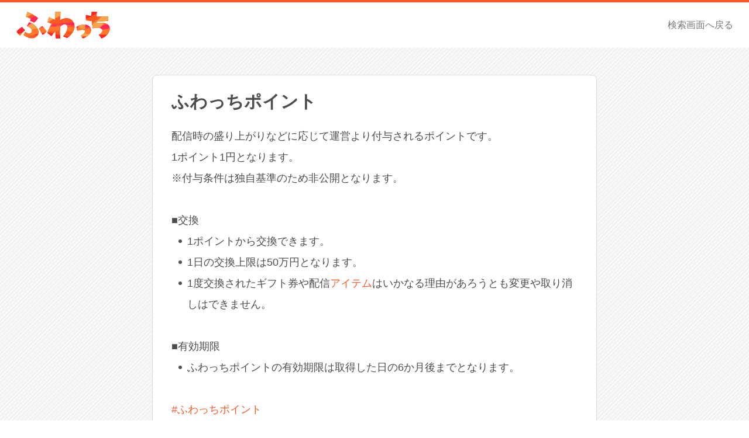

--- FILE ---
content_type: text/html; charset=utf-8
request_url: https://help.whowatch.tv/%E3%81%B5%E3%82%8F%E3%81%A3%E3%81%A1%E3%83%9D%E3%82%A4%E3%83%B3%E3%83%88-6149496e1e1fe1001f2bed32
body_size: 6987
content:
<!DOCTYPE html><html lang="ja" data-tracking-id="UA-199860887-12" data-measurement-id="G-EYYXQ0VYSP" data-external-measurement-ids="[]" data-enable-realtime-logging="false" data-request-contact-query-selector=".InquiryBtn a" data-project-id="611b40fcbc669b0013dc2311" data-helpfeel="1" data-frame-parent-base-url="" data-auth-if-not-embedded-in-allowed-domains="false"><head><meta charSet="utf-8"/><title>ふわっちポイント | ヘルプ・お問い合わせ - ふわっち </title><meta name="referrer" content="same-origin"/><meta name="viewport" content="width=device-width, initial-scale=1.0"/><meta name="twitter:card" content="summary_large_image"/><meta property="og:title" content="ふわっちポイント | ヘルプ・お問い合わせ - ふわっち "/><meta property="og:type" content="article"/><meta property="og:url" content="https://help.whowatch.tv/%E3%81%B5%E3%82%8F%E3%81%A3%E3%81%A1%E3%83%9D%E3%82%A4%E3%83%B3%E3%83%88-6149496e1e1fe1001f2bed32"/><meta property="og:image" content="https://whowatch.tv/image/ogp-image.png"/><link rel="shortcut icon" href="https://whowatch.tv/image/favicon.ico"/><link rel="canonical" href="https://help.whowatch.tv/%E3%81%B5%E3%82%8F%E3%81%A3%E3%81%A1%E3%83%9D%E3%82%A4%E3%83%B3%E3%83%88-6149496e1e1fe1001f2bed32"/><script> (function () { function hasKey (key, val) { try { return sessionStorage.getItem(key) === val; } catch (err) { return (document.cookie.split(/; */) || []).indexOf(key + '=' + val) > -1; } } function saveKey (key, val) { try { sessionStorage.setItem(key, val); } catch (err) { document.cookie = key + '=' + val; } } function hasQuery (key, val) { return (location.search.substring(1).split('&') || []).indexOf(key + '=' + val) > -1; } function init (key) { if (hasQuery(key, 'false')) { if (!hasKey(key, 'false')) saveKey(key, 'false'); } else if (hasKey(key, 'true') || hasQuery(key, 'true')) { document.documentElement.classList.add(key); if (!hasKey(key, 'true')) saveKey(key, 'true'); } } init('inapp'); if (hasQuery('helpfeel-frame', 'true')) { document.documentElement.classList.add('helpfeel-frame'); } else { if (window != window.top || hasQuery('inframe', 'true')) { document.documentElement.classList.add('inframe'); } } })()</script><style>*{box-sizing:border-box;-webkit-tap-highlight-color:rgba(0,0,0,0)}:root{--primary-color: #4d6bd5;--brand-color: #4d6bd5;--link-color: #4d6bd5;--link-hover-color: #efefef;--link-border-radius: 4px;--highlight-color: #4d6bd5;--card-border-radius: 8px;--card-border-color: #dcdcdc;--card-border-width: 1px;--card-bg-color: #fff;--body-color: #111;--body-background: none;--body-background-size: auto;--helper-color: rgba(17, 17, 17, 0.6);--logo-image-height: 32px;--header-link-color: #777;--header-color: #606060;--header-background: transparent;--header-background-size: auto;--form-border-color: #979797;--page-container-width: 760px;--subtitle-background: none;--subtitle-background-size: auto;--query-input-box-shadow: 0 1px 3px 0 rgba(0, 0, 0, 0.28);--query-input-border: 1px solid #dcdcdc;--kinds-selector-display: none}body{margin:0;color:var(--body-color);font-family:"Hiragino Kaku Gothic ProN",sans-serif;min-height:100vh;background:var(--body-background);background-size:var(--body-background-size)}html.inapp body,html.inframe body{min-height:unset}@media(max-width: 767px){html.inapp body,html.inframe body{max-width:100vw}}@media(max-width: 767px){body{background:#fff}}input,textarea{font-family:sans-serif}a{color:var(--link-color);text-decoration:none;-webkit-touch-callout:none}@media(hover: hover)and (pointer: fine){a:hover{background-color:var(--link-hover-color)}}@media not all and (hover: hover)and (pointer: fine){[data-default-active] a:active,a.ios-active{background-color:var(--link-hover-color)}}button{-webkit-touch-callout:none}.container{width:760px;max-width:calc(100% - 32px);margin:0 auto;position:relative}@media(min-width: 768px){.visible-xs{display:none}}@media(max-width: 767px){.hidden-xs{display:none}}.content{margin:30px 0}.content .container{width:var(--page-container-width)}.content .container.hide-indent-mark .indent-mark .dot{display:none}.page-content{font-size:17px;line-height:130%;background:#fff;padding:24px 32px;border-radius:var(--card-border-radius);border:var(--card-border-width) solid var(--card-border-color)}@media(max-width: 767px){.page-content{padding:0;border:0;border-radius:0}}.page-content .line{font-size:18px;line-height:200%;position:relative;word-break:break-word}.page-content .line.cli{opacity:.1;font-size:10px;display:none}.page-content .line.title{font-size:30px;line-height:140%;font-weight:bold;margin-top:0;margin-bottom:20px}html.inframe .page-content .line.title{display:none}.page-content .line.title.isolated{margin-bottom:0}@media(max-width: 767px){.page-content .line.title{font-size:24px;font-weight:bold}}.page-content img.image{max-width:100%;max-height:300px}.page-content img.strong-image{max-width:100%;width:100%;max-height:none}.page-content img.image-size-s{max-height:none;width:240px}.page-content img.image-size-m{max-height:none;width:480px}.page-content img.image-size-l{max-height:none;width:100%}.page-content img.icon{height:1.3em;vertical-align:text-bottom}.page-content img.strong-icon{height:3.9em}.page-content .indent{display:inline-block}.page-content .indent>.video-player>video{width:100%}.page-content .indent-mark{position:absolute;top:0;left:0;height:1em;color:transparent}.page-content .indent-mark .dot{display:block;position:absolute;right:9px;top:15px;width:6px;height:6px;border-radius:50%;background-color:#555}.page-content .indent-mark .orderd-dot::after{display:block;position:absolute;right:9px;color:#555;white-space:nowrap;content:attr(data-number) "."}.page-content .image-only-line .indent-mark{visibility:hidden}.page-content .deco-\#{display:none}.page-content .quote{border-left:3px solid #ccc;padding-left:10px;display:inline-block;font-style:italic}.page-content .color-quote-block span.indent{width:-webkit-fill-available;width:-moz-available;width:stretch}.page-content .color-quote-block span.quote{background-color:var(--quote-bg-color);border-left:5px solid rgba(0,0,0,.3);padding-left:10px;padding-right:10px;display:block;font-style:normal}.page-content .color-quote-block.start span.indent-mark{margin-top:22px}.page-content .color-quote-block.start span.quote{margin-top:11px;padding-top:11px}.page-content .color-quote-block.end span.quote{margin-bottom:11px;padding-bottom:11px}@media(hover: hover)and (pointer: fine){.page-content a.link:hover,.page-content a.external-link:hover{box-shadow:0 0 0 1px var(--link-hover-color);border-radius:2px}}@media not all and (hover: hover)and (pointer: fine){[data-default-active] .page-content a.link:active,.page-content a.link.ios-active,[data-default-active] .page-content a.external-link:active,.page-content a.external-link.ios-active{box-shadow:0 0 0 1px var(--link-hover-color);border-radius:2px}}.page-content a.external-link{text-decoration:underline}.page-content a.empty{color:#ff7a00}.page-content .table{border-collapse:collapse}.page-content .table caption{color:#555}.page-content .table td{padding:0 8px;border:1px solid #999}.page-content .table-builder{display:inline-block}.page-content .code-block{line-height:120%;background-color:rgba(0,0,0,.04);cursor:text;white-space:pre-wrap}.page-content .code-block code{padding-left:.5em;display:block;font-size:13px;font-family:Menlo,Monaco,Consolas,"Courier New",monospace}.page-content .code-block code.code-start{margin-left:.5em;padding:2px;display:inline;background-color:#ffcfc6;text-decoration:underline}.page-content .line>.iframe-video-player,.page-content .line>.video-player,.page-content .line>.deco .iframe-video-player,.page-content .line>.deco .video-player{position:relative;width:100%}.page-content .line>.iframe-video-player::before,.page-content .line>.video-player::before,.page-content .line>.deco .iframe-video-player::before,.page-content .line>.deco .video-player::before{content:"";display:block;padding-top:56.25%}.page-content .line>.iframe-video-player>iframe,.page-content .line>.iframe-video-player>video,.page-content .line>.video-player>iframe,.page-content .line>.video-player>video,.page-content .line>.deco .iframe-video-player>iframe,.page-content .line>.deco .iframe-video-player>video,.page-content .line>.deco .video-player>iframe,.page-content .line>.deco .video-player>video{display:block;position:absolute;top:0;right:0;bottom:0;left:0;width:100%;height:100%;border:0}.page-content audio.audio-player{vertical-align:middle}.container.preview .page-content a.external-link{pointer-events:auto}.container.preview .page-content span.valid-project-link{text-decoration:underline;color:var(--link-color)}.inframe-header{display:none}html.inframe .inframe-header{font-size:19px;min-height:56px;border-bottom:1px solid #b7b7b7;display:flex;padding-right:56px;font-weight:bold;position:-webkit-sticky;position:sticky;top:0;z-index:10;background-color:#fff}html.inframe .inframe-header a{width:56px;height:56px;display:flex;justify-content:center;align-items:center;flex-shrink:0}html.inframe .inframe-header a:hover,html.inframe .inframe-header a:active{background:none}html.inframe .inframe-header a img{width:auto;height:auto}html.inframe .inframe-header .title{margin:12px 0;align-self:center}html.inframe .inframe-header .title__withMargin{margin-left:16px}html.inframe .inframe-header .helpfeel-modal-popout-button{color:var(--body-color)}.footer{text-align:center;font-size:14px;padding-bottom:20px}html.inapp .footer,html.inframe .footer{display:none}.footer a{color:var(--body-color)}.footer a:hover{background:transparent}.powered-by-helpfeel{text-align:center}.powered-by-helpfeel a:link{display:inline-block;font-size:.9rem;padding:.2rem .5rem}.powered-by-helpfeel a:link,.powered-by-helpfeel a:visited{color:#aaa}.powered-by-helpfeel a:hover,.powered-by-helpfeel a:focus{background:transparent;color:var(--highlight-color)}html.inframe .powered-by-helpfeel{animation:powered-by-helpfeel-fadein .25s ease-out .75s both}.powered-by-helpfeel__hide{display:none}@keyframes powered-by-helpfeel-fadein{from{opacity:0}to{opacity:1}}.related-pages-section .container{width:var(--page-container-width)}.related-pages{margin-bottom:30px;border-radius:var(--card-border-radius);border:var(--card-border-width) solid var(--card-border-color);background:var(--card-bg-color);padding:24px 32px}@media(max-width: 767px){.related-pages{padding:0;border:0;border-radius:0;margin-top:48px}}.related-pages .related-pages-title{font-size:15px;font-weight:bold;margin-top:0;margin-bottom:14px}.related-pages .related-pages-body ul{list-style:none;margin:0;padding:0}.related-pages .related-pages-body ul>li>a{color:var(--body-color);display:flex;font-size:18px;line-height:24px;padding-top:8px;padding-bottom:8px;border-radius:var(--link-border-radius)}@media(max-width: 767px){.related-pages .related-pages-body ul>li>a{font-size:18px;line-height:24px;padding-top:11px;padding-bottom:11px}}.related-pages .related-pages-body ul>li>a span.hit{color:var(--highlight-color)}.related-pages .related-pages-body ul>li>a .icon{flex-shrink:0;width:32px;margin-right:16px;background-image:url("img/answer.svg");background-repeat:no-repeat;background-position:center;height:24px}.breadcrumb-list{margin:8px 0 0 16px;font-size:smaller;overflow:hidden;white-space:nowrap;text-overflow:ellipsis}.breadcrumb-list .breadcrumb-list-separator{margin:0 8px}.code-copy-container{position:absolute;top:.4rem;right:.4rem;display:flex;align-items:center;gap:.6rem;z-index:1}.code-copy-container .code-copy-message{position:relative;background-color:#555;color:#fff;display:flex;align-items:center;gap:.15rem;font-size:.6rem;padding:.1rem .5rem;border-radius:.3rem;transition:opacity .4s,visibility .4s,transform .4s step-end;opacity:0;font-weight:bold;visibility:hidden;transform:translateX(0.1rem)}.code-copy-container .code-copy-message::after{content:"";position:absolute;top:50%;left:100%;margin-top:-0.3rem;border:.3rem solid transparent;border-left:.3rem solid #555}.code-copy-container .code-copy-message.visible{visibility:visible;transition:opacity .1s,transform .4s ease-out;opacity:1;transform:translateX(0)}.code-copy-container .code-copy-button{background-color:transparent;appearance:none;display:flex;justify-content:center;align-items:center;padding:.15rem;border-radius:15%;font-size:1rem;user-select:none;cursor:pointer;opacity:.5;color:#606060;border:var(--card-border-width) solid transparent}.code-copy-container .code-copy-button:hover,.code-copy-container .code-copy-button:focus{opacity:1;border:var(--card-border-width) solid var(--card-border-color)}.code-copy-container .code-copy-button:active{opacity:1;background-color:rgba(0,0,0,.04);border:var(--card-border-width) solid var(--card-border-color)}.detailed-feedback{display:flex;align-items:center;justify-content:center;margin:30px 0}.detailed-feedback .detailed-feedback-link-button{display:block;cursor:pointer;color:var(--body-color);border:1px solid var(--card-border-color);border-radius:4px;background-color:#f9f9f9;font-size:14px;padding:8px 16px;text-align:center;user-select:none}.feedback-section{margin:30px 0;min-height:63px}.feedback .buttons{display:flex;align-items:center;justify-content:center}.feedback div.message{font-size:9px;margin:6px 6px 0;text-align:center}.feedback button{border:1px solid #d8d8d8;border-radius:50%;background:#fff;cursor:pointer;width:42px;height:42px;margin:0 6px;padding:0;appearance:none;-moz-appearance:none;-webkit-appearance:none;display:flex;justify-content:center;align-items:center;flex-shrink:0}.feedback button:disabled{cursor:not-allowed;opacity:.5}.feedback button:disabled img{opacity:.4}.feedback button:active:not(:disabled){background:#d8d8d8}.feedback button:focus{outline:none}.feedback button img{display:block}#feedback-message-title-solution{font-size:14px;color:#333;margin-bottom:15px}#feedback-message-title-solution-short{display:none}.feedback .buttons{justify-content:center}.feedback .buttons .good-button button,.feedback .buttons .bad-button button{min-width:80px;height:40px;padding:0 2px;border-radius:8px;border:1px solid #ccc;background:#f5f5f5;cursor:pointer}.feedback .buttons .good-button button:disabled,.feedback .buttons .bad-button button:disabled{visibility:hidden}.feedback .buttons .good-button button:focus,.feedback .buttons .bad-button button:focus{outline:1px solid #333}.feedback .buttons .good-button button:hover,.feedback .buttons .bad-button button:hover{background:#d0d0d0}.feedback .buttons .good-button #feedback-good-button-label,.feedback .buttons .good-button #feedback-bad-button-label,.feedback .buttons .bad-button #feedback-good-button-label,.feedback .buttons .bad-button #feedback-bad-button-label{font-size:14px;color:#333;text-align:center;margin-top:4px}.search-box-on-article-page{display:none;position:relative}@media(max-width: 768px){.search-box-on-article-page{display:block}}.search-box-on-article-page .search-container{text-align:center;margin-top:80px;margin-bottom:40px}.search-box-on-article-page .search-input{width:300px;margin:0 auto;padding:12px 16px;font-size:14px;border:var(--query-input-border);border-radius:var(--card-border-radius);outline:none;background-color:var(--card-bg-color);color:var(--body-color);transition:all .2s ease-in-out}.search-box-on-article-page .search-input.hidden{visibility:hidden}.search-box-on-article-page .tooltip{position:absolute;top:-50px;left:50%;transition:opacity .3s ease-in-out;color:var(--body-color);padding:8px 12px;border-radius:var(--link-border-radius);font-size:12px;z-index:1000;background-color:#f0f0f3;max-width:90%;min-width:300px}.search-box-on-article-page .tooltip.visible{opacity:1;transform:translateX(-50%) translateY(0)}.search-box-on-article-page .tooltip.hidden{opacity:0;transform:translateX(-50%) translateY(-20px)}.search-box-on-article-page .tooltip .tooltip-text{font-weight:bold}.search-box-on-article-page .tooltip .tooltip-arrow{position:absolute;top:100%;left:50%;transform:translateX(-50%);width:0;height:0;border-left:5px solid transparent;border-right:5px solid transparent;border-top:5px solid #f0f0f3}.floating-search-input{display:none}@media(max-width: 768px){.floating-search-input{display:block;position:fixed;bottom:20px;left:50%;z-index:1001;width:90%;max-width:350px;transition:all .3s ease;pointer-events:none}.floating-search-input.visible{transform:translateX(-50%) translateY(0);opacity:1;pointer-events:auto}.floating-search-input.hidden{transform:translateX(-50%) translateY(10%);opacity:0}.floating-search-input .floating-search-input-field{width:100%;padding:12px 16px;font-size:14px;border:var(--query-input-border);border-radius:var(--card-border-radius);outline:none;background-color:var(--card-bg-color);color:var(--body-color);box-shadow:0 4px 16px rgba(0,0,0,.2);transition:all .2s ease-in-out}}.header{padding:16px 0;color:var(--header-color);background:var(--header-background);background-size:var(--header-background-size)}html.inframe .header{position:fixed;top:0;left:0;width:100%;z-index:100;padding:5px 0;background:#fff;height:56px;border-bottom:1px solid #b7b7b7}html.inapp body.article-page .header,html.inframe body.article-page .header{display:none}.header .subtitle{padding:66px 0 20px;text-align:center;user-select:none;-webkit-user-select:none;-moz-user-select:none;-ms-user-select:none;background:var(--subtitle-background);background-size:var(--subtitle-background-size)}@media(max-width: 767px){.header .subtitle{display:none}}html.inframe .header .subtitle{display:none}.header .subtitle h2{color:var(--header-color);font-size:20px;line-height:20px;margin:0 auto;cursor:pointer;display:inline-block;font-weight:bold}.navbar{display:flex;justify-content:space-between;margin:0 16px;flex-wrap:wrap;align-items:center}html.inapp .navbar,html.inframe .navbar{display:none}.navbar h1.brand{font-weight:bold;font-size:22px;line-height:32px;min-height:32px;display:flex;align-items:center;margin:0}.navbar h1.brand a{color:var(--brand-color)}.navbar h1.brand a:hover{background-color:transparent}.navbar h1.brand img{display:block;height:var(--logo-image-height);object-fit:contain;max-width:calc(100vw - 90px)}@media(max-width: 767px){.navbar h1.brand{font-size:24px}}.navbar ul.header-menu{display:flex;align-items:center;list-style:none;margin:0;padding:0;flex-wrap:wrap}.navbar ul.header-menu>li{padding:0}.navbar ul.header-menu>li:not(:first-child){margin-left:20px}.navbar ul.header-menu>li>a{display:block;color:var(--header-link-color);font-size:16px;line-height:24px;padding:6px 0}.navbar ul.header-menu>li>a:hover{background:transparent}.navbar ul.header-menu>li>a img{margin-left:10px;margin-top:-2px;vertical-align:middle}.navbar ul.header-menu>li.contact>a{display:block;border:1px solid #fff;padding:3px 10px 3px 20px;border-radius:4px}.image-popup-dialog{margin:0;padding:0;max-width:none;width:100%;max-height:none;height:100%;background-color:rgba(0,0,0,.5);border:none;overflow-x:hidden;overflow-y:auto}.image-popup-show{animation:150ms ease-out image-popup-show;opacity:1}.image-popup-hide{animation:150ms ease-out image-popup-hide;opacity:0}.image-popup-dialog-document{margin:30px auto;max-width:calc(100% - 60px);min-height:calc(100% - 60px);position:relative;z-index:1;display:flex;align-items:center}.image-popup-content{margin:auto;background-color:#fff;position:relative}.image-popup-content-body img{max-width:100%;height:auto;vertical-align:middle}.image-popup-close-btn{padding:0;width:36px;height:36px;background-color:#fff;border:none;border-radius:50%;position:absolute;top:-18px;right:-18px;cursor:pointer;box-shadow:1px 1px 3px 2px rgba(0,0,0,.25)}.image-popup-close-btn::after,.image-popup-close-btn::before{content:"";width:18px;height:2px;background-color:#333;position:absolute;top:calc(50% - 1px);left:9px;transform-origin:center}.image-popup-close-btn::before{transform:rotate(45deg)}.image-popup-close-btn::after{transform:rotate(-45deg)}.image-popup-trigger{cursor:pointer}html.image-popup-open,html.image-popup-open body{overflow:hidden}@keyframes image-popup-show{0%{opacity:0}100%{opacity:1}}@keyframes image-popup-hide{0%{opacity:1}100%{opacity:0}}html[data-pdf="1"].inframe .search-container{padding-top:0;min-height:54px;border-bottom:1px solid #dedede;background-color:#fff}html[data-pdf="1"].inframe .faq-list{margin-top:12px}html[data-pdf="1"].inframe .faq-list .faq-list-scroll-container{height:42vh}html[data-pdf="1"].inframe .keywords{margin-top:24px}html[data-pdf="1"].inframe .keywords .keywords-title{margin-bottom:4px}html[data-pdf="1"].inframe body.search-page section#app-container{background-color:#fff;min-height:100vh;margin-top:64px}html[data-pdf="1"].inframe .query-input{padding-top:8px}.page-preview-diff{--success-8: #5bb98b;--success-12: #193b2d;--danger-8: #eb8e90;--danger-12: #641723}.page-preview-diff ins{color:var(--success-12);text-decoration:none;position:relative;display:inline-block}.page-preview-diff ins::before{content:"";position:absolute;top:0;left:0;background:var(--success-8);width:100%;height:100%;z-index:1;opacity:.4}.page-preview-diff del{color:var(--danger-12);position:relative;display:inline-block}.page-preview-diff del::before{content:"";position:absolute;top:0;left:0;background:var(--danger-8);width:100%;height:100%;z-index:1;opacity:.4}.page-preview-diff a{pointer-events:none}.page-preview-compare{max-width:none;width:100%;margin:0;zoom:60%}.hf-wizard-choice-group{display:flex;gap:10px;flex-direction:row;flex-wrap:wrap}.hf-wizard-choice-group .hf-wizard-choice{appearance:none;-moz-appearance:none;-webkit-appearance:none;border:1px solid #d8d8d8;border-radius:8px;background:#f5f5f5;display:flex;justify-content:center;align-items:center;flex-shrink:0;cursor:pointer;padding:10px;font-size:14px;color:#333;text-align:center}.hf-wizard-choice-group .hf-wizard-choice:disabled{cursor:not-allowed}.hf-wizard-choice-group .hf-wizard-choice:active:not(:disabled){background:#d8d8d8}.hf-wizard-choice-group .hf-wizard-choice:focus{outline:none}.hf-wizard-choice-group .hf-wizard-choice.chosen{background:#e2f2ff}
</style><style>:root {}</style><script defer="" src="js/article-page.js"></script><link href="./css/style.css" rel="stylesheet"/><meta name="google-site-verification" content="WBmLx1vgci15uGTuA85Vso_xa-O155qIQDrO0c3aOdU"/></head><body class="article-page"><header class="header"><nav class="navbar"><h1 class="brand"><a href="https://whowatch.tv/"><img src="https://custom-assets.helpfeel.com/whowatch/whowatch_logo.svg" alt="ヘルプ・お問い合わせ - ふわっち"/></a></h1><ul class="header-menu"><li class="seach-link"><a href="./">検索画面へ戻る</a></li> 
<li class="top-link"><a href="https://whowatch.tv/">「ふわっち」トップへ戻る </a> </li>
</ul></nav></header><div class="inframe-header"><a href="#"><svg width="19px" height="18px" viewBox="0 0 19 18" version="1.1"><path d="M2.81066 9.75L9.53033 16.4697L8.46967 17.5303L-0.0606613 9L8.46967 0.46967L9.53033 1.53033L2.81066 8.25H19V9.75H2.81066Z" fill="black"></path></svg></a><span class="title">ふわっちポイント</span><span style="flex:1"></span></div><article class="content"><div class="container"><div><div class="page-content"><h1 class="line title">ふわっちポイント</h1><div class="line">配信時の盛り上がりなどに応じて運営より付与されるポイントです。</div><div class="line">1ポイント1円となります。</div><div class="line">※付与条件は独自基準のため非公開となります。</div><div class="line"><br class="empty-char-index"/></div><div class="line">■交換</div><div class="line"><span class="indent-mark" style="width:1.5em"><span class="pad">	</span><span class="dot"></span></span><span class="indent" style="margin-left:1.5em">1ポイントから交換できます。</span></div><div class="line"><span class="indent-mark" style="width:1.5em"><span class="pad">	</span><span class="dot"></span></span><span class="indent" style="margin-left:1.5em">1日の交換上限は50万円となります。</span></div><div class="line"><span class="indent-mark" style="width:1.5em"><span class="pad">	</span><span class="dot"></span></span><span class="indent" style="margin-left:1.5em">1度交換されたギフト券や配信<a class="link" href="./%E3%82%A2%E3%82%A4%E3%83%86%E3%83%A0-6149496e1e1fe1001f2bed2c">アイテム</a>はいかなる理由があろうとも変更や取り消しはできません。</span></div><div class="line"><br class="empty-char-index"/></div><div class="line">■有効期限</div><div class="line"><span class="indent-mark" style="width:1.5em"><span class="pad">	</span><span class="dot"></span></span><span class="indent" style="margin-left:1.5em">ふわっちポイントの有効期限は取得した日の6か月後までとなります。</span></div><div class="line"><br class="empty-char-index"/></div><div class="line"><a class="link" href="./%E3%81%B5%E3%82%8F%E3%81%A3%E3%81%A1%E3%83%9D%E3%82%A4%E3%83%B3%E3%83%88-6149496e1e1fe1001f2bed32">#ふわっちポイント</a></div></div></div></div></article><section class="feedback-section"><div class="container" id="feedback-container" data-page-id="6149496e1e1fe1001f2bed32" data-page-title="ふわっちポイント" data-project-name="whowatch-help"><div class="feedback"><div id="feedback-message-title-solution" class="message"></div><div id="feedback-message-title-solution-short" class="message"></div><div class="buttons"><div class="good-button"><button id="feedback-good-button" disabled=""><div id="feedback-good-button-label" class="message"></div></button></div><div class="bad-button"><button id="feedback-bad-button" disabled=""><div id="feedback-bad-button-label" class="message"></div></button></div></div></div></div></section><section id="detailed-feedback-section" data-feedback-page-title="" data-page-id="6149496e1e1fe1001f2bed32" data-page-title="ふわっちポイント" data-feedback-button-label=""></section><section class="related-pages-section"><div class="container"><div class="related-pages"><h4 class="related-pages-title">関連ページ</h4><div class="related-pages-body"><ul><li data-point="6" data-page-title="「ビギナー」カテゴリ（「ひよこ」アイテム）"><a href="%E3%80%8C%E3%83%93%E3%82%AE%E3%83%8A%E3%83%BC%E3%80%8D%E3%82%AB%E3%83%86%E3%82%B4%E3%83%AA%EF%BC%88%E3%80%8C%E3%81%B2%E3%82%88%E3%81%93%E3%80%8D%E3%82%A2%E3%82%A4%E3%83%86%E3%83%A0%EF%BC%89-6149496e1e1fe1001f2bec5b" class="link"><span class="icon" style="background-image:url(img/note.svg)"></span><span>「ビギナー」カテゴリ（「ひよこ」アイテム）</span></a></li><li data-point="6" data-page-title="ふわっちギフトコード"><a href="%E3%81%B5%E3%82%8F%E3%81%A3%E3%81%A1%E3%82%AE%E3%83%95%E3%83%88%E3%82%B3%E3%83%BC%E3%83%89-6149496e1e1fe1001f2bed35" class="link"><span class="icon" style="background-image:url(img/note.svg)"></span><span>ふわっちギフトコード</span></a></li><li data-point="5" data-page-title="配信を延長するには？"><a href="%E9%85%8D%E4%BF%A1%E3%82%92%E5%BB%B6%E9%95%B7%E3%81%99%E3%82%8B%E3%81%AB%E3%81%AF%EF%BC%9F-6149496e1e1fe1001f2bec88" class="link"><span class="icon" style="background-image:url(img/note.svg)"></span><span>配信を延長するには？</span></a></li><li data-point="5" data-page-title="配信が途中で終了してしまった時、ふわっちポイントはどうなりますか？"><a href="%E9%85%8D%E4%BF%A1%E3%81%8C%E9%80%94%E4%B8%AD%E3%81%A7%E7%B5%82%E4%BA%86%E3%81%97%E3%81%A6%E3%81%97%E3%81%BE%E3%81%A3%E3%81%9F%E6%99%82%E3%80%81%E3%81%B5%E3%82%8F%E3%81%A3%E3%81%A1%E3%83%9D%E3%82%A4%E3%83%B3%E3%83%88%E3%81%AF%E3%81%A9%E3%81%86%E3%81%AA%E3%82%8A%E3%81%BE%E3%81%99%E3%81%8B%EF%BC%9F-6149496e1e1fe1001f2bec9a" class="link"><span class="icon" style="background-image:url(img/note.svg)"></span><span>配信が途中で終了してしまった時、ふわっちポイントはどうなりますか？</span></a></li><li data-point="5" data-page-title="ふわっちポイントの現金振込はいつされますか？"><a href="%E3%81%B5%E3%82%8F%E3%81%A3%E3%81%A1%E3%83%9D%E3%82%A4%E3%83%B3%E3%83%88%E3%81%AE%E7%8F%BE%E9%87%91%E6%8C%AF%E8%BE%BC%E3%81%AF%E3%81%84%E3%81%A4%E3%81%95%E3%82%8C%E3%81%BE%E3%81%99%E3%81%8B%EF%BC%9F-6149496e1e1fe1001f2bed2f" class="link"><span class="icon" style="background-image:url(img/note.svg)"></span><span>ふわっちポイントの現金振込はいつされますか？</span></a></li><li data-point="5" data-page-title="配信で使用されたアイテムを確認するには？"><a href="%E9%85%8D%E4%BF%A1%E3%81%A7%E4%BD%BF%E7%94%A8%E3%81%95%E3%82%8C%E3%81%9F%E3%82%A2%E3%82%A4%E3%83%86%E3%83%A0%E3%82%92%E7%A2%BA%E8%AA%8D%E3%81%99%E3%82%8B%E3%81%AB%E3%81%AF%EF%BC%9F-6149496e1e1fe1001f2bec94" class="link"><span class="icon" style="background-image:url(img/note.svg)"></span><span>配信で使用されたアイテムを確認するには？</span></a></li><li data-point="5" data-page-title="マンスリーランキング"><a href="%E3%83%9E%E3%83%B3%E3%82%B9%E3%83%AA%E3%83%BC%E3%83%A9%E3%83%B3%E3%82%AD%E3%83%B3%E3%82%B0-6149496e1e1fe1001f2bec76" class="link"><span class="icon" style="background-image:url(img/note.svg)"></span><span>マンスリーランキング</span></a></li><li data-point="5" data-page-title="デイリーランキング"><a href="%E3%83%87%E3%82%A4%E3%83%AA%E3%83%BC%E3%83%A9%E3%83%B3%E3%82%AD%E3%83%B3%E3%82%B0-6149496e1e1fe1001f2bec79" class="link"><span class="icon" style="background-image:url(img/note.svg)"></span><span>デイリーランキング</span></a></li><li data-point="5" data-page-title="機種変更しても貯めていたふわっちポイントは引き継がれますか？"><a href="%E6%A9%9F%E7%A8%AE%E5%A4%89%E6%9B%B4%E3%81%97%E3%81%A6%E3%82%82%E8%B2%AF%E3%82%81%E3%81%A6%E3%81%84%E3%81%9F%E3%81%B5%E3%82%8F%E3%81%A3%E3%81%A1%E3%83%9D%E3%82%A4%E3%83%B3%E3%83%88%E3%81%AF%E5%BC%95%E3%81%8D%E7%B6%99%E3%81%8C%E3%82%8C%E3%81%BE%E3%81%99%E3%81%8B%EF%BC%9F-6149496e1e1fe1001f2bec55" class="link"><span class="icon" style="background-image:url(img/note.svg)"></span><span>機種変更しても貯めていたふわっちポイントは引き継がれますか？</span></a></li><li data-point="5" data-page-title="電話番号認証"><a href="%E9%9B%BB%E8%A9%B1%E7%95%AA%E5%8F%B7%E8%AA%8D%E8%A8%BC-6149496e1e1fe1001f2becb8" class="link"><span class="icon" style="background-image:url(img/note.svg)"></span><span>電話番号認証</span></a></li><li data-point="5" data-page-title="交換時の本人確認とは何ですか？"><a href="%E4%BA%A4%E6%8F%9B%E6%99%82%E3%81%AE%E6%9C%AC%E4%BA%BA%E7%A2%BA%E8%AA%8D%E3%81%A8%E3%81%AF%E4%BD%95%E3%81%A7%E3%81%99%E3%81%8B%EF%BC%9F-6149496e1e1fe1001f2becd6" class="link"><span class="icon" style="background-image:url(img/note.svg)"></span><span>交換時の本人確認とは何ですか？</span></a></li><li data-point="5" data-page-title="コラボ配信で獲得できるふわっちポイントはどうなりますか？"><a href="%E3%82%B3%E3%83%A9%E3%83%9C%E9%85%8D%E4%BF%A1%E3%81%A7%E7%8D%B2%E5%BE%97%E3%81%A7%E3%81%8D%E3%82%8B%E3%81%B5%E3%82%8F%E3%81%A3%E3%81%A1%E3%83%9D%E3%82%A4%E3%83%B3%E3%83%88%E3%81%AF%E3%81%A9%E3%81%86%E3%81%AA%E3%82%8A%E3%81%BE%E3%81%99%E3%81%8B%EF%BC%9F-6149496e1e1fe1001f2bed11" class="link"><span class="icon" style="background-image:url(img/note.svg)"></span><span>コラボ配信で獲得できるふわっちポイントはどうなりますか？</span></a></li><li data-point="5" data-page-title="振込先の口座情報を変更したい"><a href="%E6%8C%AF%E8%BE%BC%E5%85%88%E3%81%AE%E5%8F%A3%E5%BA%A7%E6%83%85%E5%A0%B1%E3%82%92%E5%A4%89%E6%9B%B4%E3%81%97%E3%81%9F%E3%81%84-695f40dda060c7d2c5669093" class="link"><span class="icon" style="background-image:url(img/note.svg)"></span><span>振込先の口座情報を変更したい</span></a></li><li data-point="3" data-page-title="アイテム"><a href="%E3%82%A2%E3%82%A4%E3%83%86%E3%83%A0-6149496e1e1fe1001f2bed2c" class="link"><span class="icon" style="background-image:url(img/note.svg)"></span><span>アイテム</span></a></li></ul></div></div></div></section><div class="powered-by-helpfeel"><a href="https://www.helpfeel.com/?utm_source=hf-whowatch-help&amp;utm_medium=hf-footer-link&amp;utm_campaign=hf-faq" target="_blank" rel="noopener">Powered by Helpfeel</a></div><footer class="footer"><div class="Inquiry">
    <p class="InquiryBtn"><a href="https://whowatch.tv/help/inquiry" target="_blank">お問い合わせはこちら</a></p>
</div></footer></body></html>

--- FILE ---
content_type: text/css; charset=utf-8
request_url: https://help.whowatch.tv/css/style.css
body_size: -167
content:
:root {
  --body-color: #4e4d4b;
  --link-color: #fb5824;
  --highlight-color: #fb5824;
}

body {
  display: flex;
  flex-flow: column;
  position: relative;
  background-image: -webkit-repeating-linear-gradient(135deg, #fff, #fff 0.2px, #f3f2f0 0.8px, #f3f2f0 4.2px, #fff 4.7px, #fff 5px);
}

.search-page ul.header-menu > li.seach-link,
.article-page ul.header-menu > li.top-link {
  display: none;
}

header.header {
  border-top: 4px solid #fb5824;
  padding: 0 0 16px 0;
}

nav.navbar {
  width: 100%;
  margin: 0 auto;
  padding: 15px 27px 15px;
  background-color: #fff;
}

.navbar h1.brand img {
  width: 162px;
  height: 48px;
  cursor: pointer;
}

.Inquiry {
  width: 100%;
  padding-top: 30px;
}

.InquiryBtn {
  font-size: 16px;
  width: 20%;
  margin: 0 auto 70px;
}

.InquiryBtn a {
  display: inline-block;
  box-sizing: border-box;
  width: 100%;
  border: 2px solid #ff772a;
  color: #ff772a;
  background-color: #fff;
  border-radius: 100px;
  padding: 10px;
  text-align: center;
  cursor: pointer;
}

.InquiryBtn a:hover {
  background-color: rgba(255, 119, 42, 0.1);
  transition: all 0.3s ease;
}

.search-page div.Inquiry,
.contact-page div.Inquiry {
  display: none;
}

.powered-by-helpfeel {
  margin-top: 40px;
}
.powered-by-helpfeel a:link {
  font-size: 13px;
  position: absolute;
  bottom: 1%;
  left: 50%;
  transform: translate(-50%, 0);
}

button.speech-button {
  display: block;
}

html.inapp header.header {
  padding-top: 20px;
}
html.inapp .powered-by-helpfeel {
  margin-top: 60px;
}
html.inapp footer.footer {
  display: block;
}

@media screen and (max-width: 767px) {
  .faq-list,
.keywords,
.page-content {
    padding: 10px;
  }

  .Inquiry {
    width: 100%;
    padding-top: 0;
  }

  .InquiryBtn {
    font-size: 16px;
    width: 50%;
    margin: 0 auto 50px;
  }

  .InquiryBtn a {
    display: inline-block;
    box-sizing: border-box;
    width: 100%;
    border: 2px solid #ff772a;
    color: #ff772a;
    background-color: #fff;
    border-radius: 100px;
    padding: 10px;
    text-align: center;
    cursor: pointer;
  }

  .navbar h1.brand {
    width: 30px;
  }

  .navbar h1.brand img {
    width: 130px;
  }

  .container .related-pages {
    padding: 10px;
  }
}
.article-page-empty .content {
  margin-bottom: 0;
  order: 1;
}
.article-page-empty .content .page-content {
  padding-bottom: 0;
  border-bottom: 0;
  border-radius: var(--card-border-radius) var(--card-border-radius) 0 0;
}
.article-page-empty .feedback-section {
  order: 3;
}
.article-page-empty .related-pages-section {
  order: 2;
}
.article-page-empty .related-pages-section .container .related-pages {
  border-top: 0;
  border-radius: 0 0 var(--card-border-radius) var(--card-border-radius);
}
.inframe .article-page-empty .related-pages-section .container .related-pages {
  padding-top: 0;
}
.article-page-empty #detailed-feedback-section {
  order: 4;
}
.article-page-empty .footer {
  order: 5;
}

--- FILE ---
content_type: image/svg+xml
request_url: https://custom-assets.helpfeel.com/whowatch/whowatch_logo.svg
body_size: 32646
content:
<svg xmlns="http://www.w3.org/2000/svg" viewBox="0 0 216 64">
    <path d="M25.11005 49.91743c5.60026 2.66609 9.8328 1.04866 11.20965-1.94435 1.14934-2.41505.20006-5.56885-2.17315-8.2062-1.24087-1.37944-2.87139-2.61638-4.7961-3.53301l-4.02465-1.91555 4.97393-8.8286c5.44575 1.64191 10.1478 4.24035 14.02874 7.89502 6.4737 6.13765 9.16333 14.22222 6.09319 20.66326-3.2898 7.13529-12.79571 11.2711-24.9808 5.46685-2.91715-1.38991-5.50741-3.12111-7.70148-5.07459l3.8285-6.79666c1.07286.89179 2.24203 1.66407 3.54217 2.27382zM186.47148 37.8803c5.5225.15029 9.71231 2.10856 10.57038 5.77278.7346 3.13581-2.50869 7.33856-7.91333 10.18704l5.38219 8.52056c2.51364-.47473 4.93235-1.43675 7.04629-2.93096 8.63542-6.10178 15.38189-17.061 10.79182-25.49163-4.28773-7.87831-19.31744-8.39733-27.80792-6.3292-.08931-1.22134-.17294-2.54231-.24493-3.95117 7.83927.11371 16.40686-.3415 25.70264-1.36556V12.02245c-9.46616.46594-18.11013.49852-25.93226.09779.03709-3.291.1652-6.79728.42458-10.45271h-12.03873c-.19381 3.22792-.25048 6.39551-.20985 9.43865-4.55999-.56879-9.22742-1.5733-12.60996-2.27029v12.04001c4.08843.97849 8.50738 1.69875 13.25269 2.16421.45972 5.30411 1.27724 10.71341 2.40279 16.2134 4.45738-.76116 8.98298-1.55068 11.1836-1.37322zM114.73485 31.00198c2.11387 1.49137 3.01087 3.72718 2.85098 6.57996-.40654 5.99346-5.24645 13.77441-9.86483 20.11178l8.77537 3.7821c2.37876-1.37149 4.69261-3.06512 6.87396-5.07857 12.57586-11.60596 12.57836-27.36873 5.41964-34.93779-4.45018-4.81876-10.64444-6.30516-17.08858-5.27591-3.72571.60398-7.31588 1.99319-10.80682 3.957l.95701-18.44339h-12.03867c-.34985 5.85799-.56471 12.11323-.64968 17.97122-4.40729-2.28301-9.39144-4.01616-14.25503-5.83543l-2.71856 12.073c3.36103 1.12881 8.79096 3.126 9.269 3.2326-3.72633 6.0856-6.93434 13.15175-9.87365 20.7263l9.49502 7.27682c2.85031-3.68793 8.78036-10.62658 8.78036-10.62658.24673 5.3411.57703 10.84906 1.01447 15.77272h10.26959c-.40976-8.67574-.59716-17.69886-.5572-26.37462 5.62015-5.22685 10.46864-7.3905 14.1476-4.91121zM137.71145 36.08459l2.32879 9.12366c8.61047-3.17074 16.40387-3.41483 17.76815.1744.94201 2.47338-3.13837 6.97659-9.70737 10.31176l4.20025 6.62789c5.40919-1.17329 21.62272-9.48052 18.50031-21.24864-3.47154-15.4705-26.57525-9.91281-33.09012-4.98907z" fill="#fb5824"/>
    <path d="M170.80261,41.07541c-3.47134-15.47283-26.57476-9.91305-33.09057-4.99181l1.38995,5.44689c.08468,.00353,.16935,.01059,.25401,.01763,.5221,.03882,1.0654-.22223,1.5734,.07056,.05997,.03176,.19402-.00704,.29279-.0141,.66676,.25048,1.36878,.15169,2.06376,.11993,.0776,0,.15873-.00351,.23636-.00351,.18345,.08113,.37394,.09877,.56444,.09877,.29281,0,.59266-.04586,.88194,0,.42334,.01412,.83961,.13759,1.26648,.13759,.13759,0,.27516-.01059,.41274-.04586,.29634,.25399,.68086,.1023,1.01953,.11995,1.04423,.05997,2.05317,.29985,3.10444,.33512,1.0654,.03176,2.15196,.0635,3.18912,.23638,1.98965,.32455,3.99696,.52917,6.00779,.74436,.04586,.02117,.09526,.03527,.14112,.0529,.84312,.09879,1.68274,.19758,2.52235,.29634,.4445,.02823,.88548,.05293,1.32292,.08113,.46214,.07762,.9137,.19051,1.36878,.28575,.4551,.09526,.91724,.17288,1.39348,.19051,.03176-.01412,.0635-.01763,.09173-.01763,.20813,0,.35278,.26105,.5962,.1164h.00353c.53268,.22578,1.16769,.15522,1.71449,.34925,.67026,.13406,1.35114,.23638,2.02847,.34221l.00353-.00353c.11289-1.26999,.01057-2.59291-.35278-3.96522Z" fill="#ff275b"/>
    <path d="M14.37765,36.17373l6.35996,7.57991c-4.27078,3.21889-7.90067,7.24619-10.74157,12.26875-3.94832-3.57512-6.911-6.78574-7.82961-9.24047,2.75668-4.64191,7.11119-7.93885,12.21122-10.60819Z" fill="#fb5824"/>
    <path d="M20.738,43.75298c-3.6301,2.73756-6.79803,6.05368-9.40507,10.07182-.31396,.23636-.65263,.44097-.96308,.68086-.1023,.20109-.30691,.23636-.49037,.31398-.12699,.23636-.35982,.32808-.5962,.41274-.02821,.02117-.0529,.04233-.08113,.0635-3.54894-3.28083-6.18067-6.22654-7.03439-8.51253,2.75519-4.64255,7.10848-7.94103,12.20963-10.60803l6.36059,7.57766Z" fill="#ff275b"/>
    <g fill="#fe2525">
        <path d="M18.64312,41.25762l-.04712-.05623c-.51517,.15822-1.01859,.35958-1.53376,.51126-.421-.16735-.83548-.19482-1.2356,.04183-.09021,.02485-.17787,.04839-.26936,.07323-.62766,.02745-1.28144-.17783-1.8685,.2262-.4263,.06407-.8983-.13859-1.26835,.25236-.60666,.07191-1.2121,.14383-1.81876,.21444-.00785-.09676-.01571-.19352-.0249-.29027,.20399-.02878,.40797-.05623,.61196-.08501-.00389-.03138-.00785-.06276-.01309-.09414-.20137,.01178-.40401,.02223-.60666,.03269-.15297,.00131-.33085-.08629-.42495,.13599-.09283,.00785-.19224-.00654-.27594,.02614-.51255,.20006-1.19902-.1765-1.55202,.55309-.2262,.16868-.6329-.18697-.73748,.30205,.18043,.1713,.46154-.12683,.61847,.17522-.46154,.12552-.92442,.25104-1.3873,.37656-.03792,.0144-.07585,.01962-.11639,.01832-.07061-.76231-.38441-.14123-.58974-.13468-.04833-.01309-.09545-.01832-.13989-.01832-.32031,0-.54658,.28767-.83159,.39619-.13471-.34911-.4459-.39227-.64854-.25235-.04316,.03007-.0876,.05622-.1321,.07714-.21178,.24582-.41576,.49557-.61451,.75053,.06927,.017,.13599,.06669,.19479,.16215,.15955,.25366-.3779,.27588-.30991,.60669,.00658,.03792-.0876,.10068-.13593,.15168-.10592,.26542-.32038,.10068-.49691,.09414h-.00128c-.28769,.4145-.56095,.83945-.82118,1.27748,.61458,1.64359,2.14699,3.62715,4.27834,5.83168,.33212-.08107,.65505-.24189,.99765-.13861,.50866,.15301,.91918-.17781,1.37817-.25758l.01047,.01309-.00658-.01309c.09021-.14643,.37528-.18828,.37528-.3818,0-.06276-.03007-.14253-.10854-.24713,.4655-.03662,.92965-.07321,1.39387-.10983,.88126-.07716,1.76386-.14515,2.64645-.20006,2.22418-2.90014,4.77391-5.38973,7.60609-7.52497l-2.0947-2.49611Z"/>
        <path d="M7.19807 52.19269c.10726-.02222.21312-.04969.31904-.07976-.10592.03529-.21312.07321-.31904.07976zM7.67142 52.06979c.13861-.04054.2746-.07847.41448-.10723-.13727.03138-.27588.07845-.41448.10723zM8.75928 52.09724c-.18043-.1543-.36347-.17913-.54786-.15559.18439-.02747.37132-.0314.5649.01306.00779-.00391.01302-.01176.0196-.01567-.03403.0536-.04578.1059-.03665.15821zM13.83652 42.20429L13.83786 42.20429 13.83914 42.20691 13.83652 42.20429z"/>
        <path d="M18.64312,41.25762l-.04712-.05623c-.51517,.15822-1.01859,.35958-1.53376,.51126-.421-.16735-.83548-.19482-1.2356,.04183-.09021,.02485-.17787,.04839-.26936,.07323-.62766,.02745-1.28144-.17783-1.8685,.2262-.4263,.06407-.8983-.13859-1.26835,.25236-.60666,.07191-1.2121,.14383-1.81876,.21444-.00785-.09676-.01571-.19352-.0249-.29027,.20399-.02878,.40797-.05623,.61196-.08501-.00389-.03138-.00785-.06276-.01309-.09414-.20137,.01178-.40401,.02223-.60666,.03269-.15297,.00131-.33085-.08629-.42495,.13599-.09283,.00785-.19224-.00654-.27594,.02614-.51255,.20006-1.19902-.1765-1.55202,.55309-.2262,.16868-.6329-.18697-.73748,.30205,.18043,.1713,.46154-.12683,.61847,.17522-.46154,.12552-.92442,.25104-1.3873,.37656-.03792,.0144-.07585,.01962-.11639,.01832-.07061-.76231-.38441-.14123-.58974-.13468-.04833-.01309-.09545-.01832-.13989-.01832-.32031,0-.54658,.28767-.83159,.39619-.13471-.34911-.4459-.39227-.64854-.25235-.04316,.03007-.0876,.05622-.1321,.07714-.21178,.24582-.41576,.49557-.61451,.75053,.06927,.017,.13599,.06669,.19479,.16215,.15955,.25366-.3779,.27588-.30991,.60669,.00658,.03792-.0876,.10068-.13593,.15168-.10592,.26542-.32038,.10068-.49691,.09414h-.00128c-.28769,.4145-.56095,.83945-.82118,1.27748,.61458,1.64359,2.14699,3.62715,4.27834,5.83168,.33212-.08107,.65505-.24189,.99765-.13861,.50866,.15301,.91918-.17781,1.37817-.25758l.01047,.01309-.00658-.01309c.09021-.14643,.37528-.18828,.37528-.3818,0-.06276-.03007-.14253-.10854-.24713,.4655-.03662,.92965-.07321,1.39387-.10983,.88126-.07716,1.76386-.14515,2.64645-.20006,2.22418-2.90014,4.77391-5.38973,7.60609-7.52497l-2.0947-2.49611Z"/>
        <path d="M7.19807 52.19269c.10726-.02222.21312-.04969.31904-.07976-.10592.03529-.21312.07321-.31904.07976zM7.67142 52.06979c.13861-.04054.2746-.07847.41448-.10723-.13727.03138-.27588.07845-.41448.10723zM8.75928 52.09724c-.18043-.1543-.36347-.17913-.54786-.15559.18439-.02747.37132-.0314.5649.01306.00779-.00391.01302-.01176.0196-.01567-.03403.0536-.04578.1059-.03665.15821zM13.83652 42.20429L13.83786 42.20429 13.83914 42.20691 13.83652 42.20429z"/>
    </g>
    <path d="M141.47066,44.51082c-.08102,.06145-.1268,.15166-.05357,.21313,.10196-.03531,.20265-.068,.30333-.10068-.06927-.07714-.14123-.19482-.24976-.11245Zm2.15357-11.39402v.01438c0,.25497-.16472,.4851-.15821,.74139-.24976,.04053-.28896,.48249-.63807,.33342-.02618,.07584-.24063,.01569-.12948,.19744,.25889,.42495-.11901,.57663-.37394,.70869-.1321,.068-.15693,.10853-.12686,.21051,.04054,.13729,.1909,.15168,.26023,.08891,.14384-.13336,.26936-.26805,.48899-.22228-.16996,.14252-.1072,.56355-.53477,.42626-.05363-.017-.30071,.26282-.27326,.35173,.11243,.3805-.05752,.73354-.13076,1.06043-.11901,.52956,.05229,.51125,.4171,.38572-.07457,.38442-.09545,.79108-.24057,1.14804-.26675,.65378-.58974,1.2801-.14646,1.97571,.26413,.12945-.14257,.66292,.38307,.63678,.31125-.35042,.1713-.90351,.52564-1.23432l.00396,.49033c-.03007,.06014-.06672,.12028-.11511,.17652-.28635,.28244-.08498,.69299-.26279,1.0029,.187,.22882,.12028,.49424,.11115,.75184-.43153-.19613-.52826-.56487-.43153-1.11404q-.46677,.69039-.48376,1.23956c-.19352,.49948-.34521,1.00288-.16606,1.63051,.10068-.22751,.30205-.43543,.33736-.37005,.25628,.47204,.23144-.12159,.35696-.08105-.00396-.02223-.00262-.04185-.00524-.06276l.00785,.04314-.00134,.01962h-.00128v.01176l.00524-.01176h-.00134v-.00393l.00134,.00393c.31904,.31773-.22493,.52564-.11115,.80413,6.46453-2.04762,12.17071-2.33136,14.59358-.44194,.21446-1.24087,.39227-2.48566,.47201-3.74616,.1909-.13859,.09155-.34518,.12297-.52171,.17385-.51124,.24319-1.03557,.24319-1.56775,0-.08629-.00134-.17391-.00524-.2602,.16734-.35042,.19224-.71654,.19224-1.08527,0-.29943-.01705-.60017,.01041-.89437,.14908-1.61352,.47597-3.20873,.47073-4.83533v-.06146c-4.93078-.49687-10.38719,.52957-14.66681,2.0607Zm-.71654,.80022c-.01175,.07976,.1229,.05753,.13337,.02093,.05101-.17129,.39878-.24844,.27983-.38311-.1125-.12553-.1517-.21183-.14646-.27328-.09807,.03662-.19486,.07322-.2903,.10984l.04316,.00392c-.02222,.03662-.03397,.08499-.06538,.10591-.2458,.16344,.068,.26805,.04578,.4158Zm15.64486,12.35768c-.23533,.17261-.41059,.39357-.52826,.65901-.07974,.06014-.16083,.12028-.24191,.17913-.7897,2.52226-4.44568,5.9232-9.68106,8.58147l4.19981,6.62798c5.0696-1.0992,19.62888-8.46554,18.86757-19.07346l-12.61616,3.02587Z" fill="#fca24a"/>
    <path d="M52.48983 40.41319c3.3251 4.3189 6.11087 8.98808 8.44821 13.94825 3.67227-2.37754 6.81326-4.94492 9.31439-7.74081-2.89301-4.27364-6.33652-8.45443-10.18307-12.56738-2.58525 1.78056-5.10389 3.94593-7.57952 6.35995zM32.18262 22.15808l2.26205-4.01418c-3.67814-2.14307-7.48181-3.7919-11.41624-4.92685L26.11295 1.70404c9.71773 3.59315 18.04684 8.28071 24.49701 14.44584-2.21291 4.01054-5.28317 7.32648-9.04957 10.0786-2.90295-1.79846-6.03054-3.15189-9.37777-4.0704z" fill="#fb5824"/>
    <path d="M172.4527 1.63933v.02821c-.19405 3.22793-.25046 6.39586-.2117 9.44034-4.55786-.5715-9.2251-1.57342-12.60827-2.27191v8.37141c.3281-.03876.6103-.2328.92432-.32453.86782-.28577 1.73917-.57503 2.60699-.86429.04939-.02825.10232-.05999.15171-.09173.18694.05288.3281-.01766.44097-.16933.10228-.06352.2046-.12704.30691-.19405.44097.01766.77609-.23986 1.13593-.43391.02825-.02825.04586-.06348.05646-.10232.13759-.02119.29632.10938.4163-.05288.1552-.10232.30687-.20111.46212-.30343.09521-.00706.21166.04939.27867-.07407.05297-.03178.10232-.06348.15524-.09526.39511-.17992.79022-.36337 1.18533-.54329.10585-.06348.2117-.12695.31398-.19051.4163.02825.65616-.37039 1.03366-.43744.10232-.06701.20813-.13401.3104-.20106.37043-.02821.66327-.20813.91726-.46565.30338-.14112.76903.03174.89254-.45863-.02119-.01412-.02825-.03174-.02825-.04935.01059.01761.01766.03169.02825.04935.3104.29636.36337-.15167.5609-.19405.00349-.03169.01761-.05994.03174-.09173.18698.0565.32806-.00702.44097-.15873.29283.0776.34572-.3104.59617-.3104.42689-.1729.87488-.30696 1.22064-.63502.31751.02114.5221-.18345.74082-.3669.19758-.09526.39511-.18698.59617-.28224.14818.04237.53623-.19753.62089-.38098.04944 0 .10232.01408.15171.01408.05293 0 .10228-.01761.13759-.09168.55035-.35631 1.23825-.42336 1.77448-.81843.13755 0 .14814-.11644.18698-.20817.2822-.12346.67024-.08819.77609-.49385.09879-.01059.21519.05641.28224-.07411.14461-.06352.29279-.12346.43744-.18698.44097-.21519.86429-.46918 1.24532-.77963.03876.00353.08113.00702.11989.00702.12704 0 .23991-.03876.29283-.19753.20813-.13406.41625-.2716.62089-.40217.11291-.05641.22574-.11287.33865-.17286.10232-.06348.20817-.12699.31045-.19405.23638-.09521.44803-.22927.62442-.41272.05293-.03178.10228-.06348.15524-.09879.04935-.03174.10228-.06348.15167-.09526.22578-.09879.44097-.21515.63855-.35631.03174-.58558.06348-1.17827.09879-1.77797.01761-.29985.03523-.59975.05641-.8996.01766-.29279.0388-.58562.05641-.87841h.00353v-.02821h-12.03673zM211.20639 46.49305c-.27064.16606-.54262.33343-.81326.49949-.3779-.30858-.57014.12683-.84078.24975-.46154-.05754-.74137.34127-1.10618.52693-1.01074.17653-1.91689.63679-2.78251 1.21341-.1072.02223-.24185-.01176-.27977.15952-.4616.06669-.86689.28374-1.2566.54918-.32944-.01176-.60015.11899-.81326.39488-.34783.26542-.91005.08892-1.11142.65509-.31514.1569-.80413-.24975-.97805.36218-.17257.12945-.55443-.14381-.54262.34129-.19486.09152-.27198.26151-.26936.48902-.09417-.09676-.18828-.19221-.28245-.28766l.00658.00131c-.10726-.46681-.32433-.39488-.57665-.1517.17781.04709.35562.09416.53349.13992-.18043-.01569-.33346.07845-.5008.13861-.43932.15821-.85514.40534-1.31407.49295.02745-.04185.05095-.09154.06927-.1517-.00262-.02353-.01047-.04313-.01698-.06276.42495.06016.57793-.44848.92314-.55571-.21841-.11112-.87219.13076-1.0984.40535-.1464-.01178-.35172-.09676-.42757-.02223-.48114.47333-1.11142.59624-1.66055.90221-.14384.05752-.35045-.05752-.4263.18697-.1072.14384-.32689.13206-.39227.33474-.2942-.11899-.4406.06014-.54.32951l-.47986-.78715c-.187-.30727-.56229-.44848-.90616-.33867l-3.17471.76362c-.33085.19482-.67076.38441-1.01993.56878l5.38191 8.52002c2.51442-.47464 4.93339-1.43569 7.04642-2.93023 5.00528-3.53692 9.37646-8.70437 11.27241-14.06665-.55443.35172-1.09705.72308-1.62269 1.12971zM85.02376 51.67731c-.31042-.31751-.76199-.30691-1.10417-.4057-1.70745-.4833-3.45724-.79728-5.1929-1.16065-1.15359-.23986-2.33892-.38098-3.46075-.70556-1.0795-.3104-2.16606-.45152-3.2526-.63497-.14465.36333-.28575.7267-.4304 1.0936h.00353l9.49324 7.27781c.07409-.09521.14818-.19047.22578-.28926.07409-.09879.15522-.19758.23636-.2999.3281-.41978.68792-.86782 1.0654-1.337.10936-.13759.22578-.27871.34221-.42336.81843-1.0089 1.70743-2.08842 2.56468-3.11854-.16226-.00702-.32455-.00702-.49037.00353zm15.82916 3.24911c-.07409-.01766-.14112-.04237-.19755-.08819-.10232.03169-.17639-.27165-.28928-.03178-.57503-.16933-1.15006-.30338-1.73215-.30338-.32102 0-.64206.04233-.96661.13759-.09877-.22225-.28575-.09173-.43038-.14112-.10232-.59975-.37043-.15878-.57503-.11993-.38807-.25752-.83608.05641-1.15712-.0776-.47624-.20111-.93134-.25752-1.41464-.26811-.00704-.04237-.01763-.08466-.02821-.12351.0635-.08466.08819-.1164.15522-.20106.16226 0 .33512.04939.46918-.07411-1.48871-.47267-2.99155-.81489-4.50496-1.08301.11993 2.00733.25752 4.12046.40568 6.16659.02117.24693.0388.49739.05646.74431.02468.32104.04937.63855.07407.95253.05293.63851.10583 1.26293.15875 1.87323h10.26936c-.1164-2.4306-.21166-4.88945-.29279-7.36243zm20.41525 3.07621c-.22225-.09526-.34927.21515-.56446.15167-.00353-.15167-.00704-.30691-.0141-.45863.0635-.03169.12699-.09526.18345-.08819.12699.01412.15873.37043.36335.1341.04233-.04944.08819-.16231.06703-.20111-.09526-.19051-.26811-.18345-.43391-.1658-.20815.01766-.41981.0388-.62795.05994-.42334-.02114-.98071-.29279-1.22413.1341-.30691.5327-.32457-.1341-.47979-.0565-.2434-.13401-.48681-.32806-.7126.01412-.16582-.12695-.33867-.1658-.51153-.1658-.15875 0-.32102.03178-.47977.04939-.20462-.1658-.49743-.29632-.67382-.19753-.32455.18345-.635.11993-.89252-.00353-.83961-.39515-1.71449-.41277-2.59293-.48335-.20106-.05288-.40921-.04582-.61383-.0776-1.07597-.18345-2.13783-.4551-3.2279-.50092h-.00353c-.16582.23633-.33161.46918-.50094.70202-.20109.28577-.40217.56444-.60679.8431l8.77358 3.78181c.21872-.12346.43391-.25403.64912-.38098.37747-.22936.75142-.46216 1.12183-.70556l.24342-.15878c.19049-.12699.37747-.25399.56444-.38452.24695-.16933.49037-.34218.73378-.51857.17639-.13057.35278-.26105.52917-.39515.20813-.1552.41628-.31747.62442-.47973.2046-.16231.41274-.3281.61736-.49747-.10232.01059-.20462.03178-.31045.04944zm.37394-.47275c.07054.10585.14816.15524.21872.19051.03174-.02472.05997-.04939.08819-.07407-.09879-.03531-.20109-.07407-.30691-.11644zM43.91769 55.03908c.2678.03738.48038.02755.66552.10283.23478.09547.44462.09285.80467-.06743-.56009-.00213-.96546-.30256-1.4702-.03541z" fill="#fe2525"/>
    <path d="M50.98516 43.71065c-.00706-.01763-.01059-.0388-.01763-.05643-.07762-.04586-.17286-.02117-.28575.07056-.30341-.25754-.63853-.34221-.98426-.38101-.34572-.0388-.69849-.03176-1.03364-.10583-.04939.00353-.09524.00353-.1411.00706-.3281-.12702-.65969-.20815-1.00543-.10585-.45861-.17286-.92781-.28928-1.41815-.27162-.26811-.19405-.55035-.31398-.8749-.23989-.26811-.14112-.52564-.25754-.84314-.28577-1.57691-.14816-3.16088-.22929-4.73074-.5221-.18345 0-.37041-.00353-.55386-.00353-.27516-.27162-.57503-.08819-.86431-.06703-.20109-.02821-.61383.40217-.78316.24695-.51859-.05997-1.03717-.0776-1.54517.08819-.04233 0-.07762-.00353-.11289-.01057 1.09713 2.03904 1.35819 4.15924.52917 5.89843-1.37584 2.99508-5.60918 4.61081-11.21127 1.94381-1.29824-.60679-2.46944-1.37935-3.5419-2.27189l-1.96851 3.49602c1.38995.03529 2.77989.11995 4.1769.26458-.13759.04235-.27518.08468-.40921.12702 1.11124-.16582 2.2225.00353 3.31963.08466.80434.05997 1.63336-.02117 2.40948.33514l.00353.00704.01057-.00353-.01763-.01057c.47624-.02117.94544-.04233 1.42168-.06703.50449.24342 1.03717.21872 1.56633.23636.03529.09879-.21166.29634.10232.29987.28928.00353.28928.33512.14816.37747-.34218.1164-.16933.22929-.01059.22223.42334-.01763.82551.25048 1.24532.09173l.15522-.01057c.0388.01763.08113.0247.12346.0247.69145.28928 1.4076.39511 2.14136.36335.08466.10583.17639.13406.27165.13406.15169 0 .31398-.06703.45508-.01057.0635.1658.17992.13406.29281.1023-.01059-.0635-.00353-.10583.0141-.13406-.00351.04586-.00704.09173-.0141.13406.33161.05293.66322.12346.9913-.0141-.06703.20106-.01763.43391.16933.25046.18345-.17286.33514-.11289.51153-.14816.83608-.16582 1.55576.36335 2.34598.47977.14816.17992.28575.13759.41628-.02117.28928.19755.57503.29634.85372-.00706l.06703-.0141.0635.00706c.11289.20109-.23989.30691-.09877.4445.07056.07054.32455.10936.40921-.13053.70909-.18698 1.41464.14816 2.12373.0388 1.55221.50447 3.18557.43744 4.74133.96661.30691-.48684.58207-.9913.82198-1.51341 1.52047-3.18912 1.62983-6.7804.56444-10.33641zM65.48224 47.20046c-.25755-.20529-.57793-.15299-.85776-.26805-.31769-.18699-.66418-.23275-1.01463-.26282-.22097-.16083-.4616-.22097-.70741-.25497-.24453-.034-.49557-.04447-.73614-.10461-.94274-.30336-1.89857-.53087-2.8701-.66686-.1229-.21181-.27849-.28896-.55309-.2968-.55833-.017-1.11142-.09676-1.64619-.26151-.52953-.16344-1.06175-.31251-1.59524-.44719 2.0398 3.09237 3.84292 6.34032 5.43682 9.72427 3.08322-1.99662 5.7925-4.12794 8.06239-6.41485-1.16371-.29682-2.34051-.52171-3.51865-.74661z" fill="#fe2525"/>
    <path d="M132.91276 29.12541l-.01175-.04314c-.33736-1.27716-.78977-2.49156-1.34944-3.6197-.03007.00392-.06014.00653-.08887.00915-.50476.04837-.89964.09281-1.56906.09151-.13471-.07713-.26936-.1085-.40669-.1085-.15036 0-.30333.03791-.4563.09412-.07457.00654-.15036.01439-.22493.02092-.19352.07451-.49033-.0536-.60015.18562.00524.02745-.00134.0536-.01832.07713l.04316.00784-.00262.00653c-.01437-.00523-.02745-.00915-.04054-.01438-.07974.06274-.15821.12549-.23667.18824-.48376-.16602-.84206-.1085-1.07216.13464-.00134 0-.34783-.06144-.35696-.06144 0 .11634-.068.14902-.21707.12941-.24319-.03399-.28245.05098-.51779.15033l-.00262.00131-.00134-.00131h.00396c.34783-.31112.27849-.49674-.20271-.4353-.17909-.02484-.42623-.10328-.65244-.10328-.07974 0-.15693.00915-.22754.0353-.10981-.02222-.22225-.05359-.32817-.05359-.10458 0-.20399.03137-.28635.13464-.0641-.0353-.12686-.04968-.18828-.04968-.27856 0-.54134.27713-.82507.12811-.42368-.10458-.89045.0889-1.29446.13857l-.00134.01569c-.35172.05882-.81722.16732-1.17418-.01439-.07974-.00523-.15949-.00915-.24057-.01438-.54396.15425-1.12585.2536-1.70116.25753-.21446.00261-.44328-.07451-.63545.06797-.03141-.00131-.06276-.00131-.09417-.00131-.4955 0-.96624.12027-1.45006.18432-.39093.07059-.99114.1451-1.38206.21569-.03141.03138-.06276.04183-.09283.04183-.09679 0-.18834-.1098-.28641-.05098-.13076.00523-.27715-.02223-.35958.09412-1.22513.25491-2.90145.10197-4.09261.51113h-.03269c-.20922 0-.43281-.03268-.61847.02091-1.32454.3804-2.21109.12288-3.54476.54642-.795.25229-1.7417.3085-2.59685.42616-.17781.01046-.353.01307-.52692.01307-.61585 0-1.21472-.0366-1.82272.10458-.30729.07059-1.52067.30589-1.25916.59086-.20009.0183-.37139-.01046-.45898-.17386-.2262-.32811-.54913-.11373-.8381-.09019-.5453.11895-.12424.44576-.23406.65884-.05491.03399-.09807.04837-.13471.04837-.07061 0-.10854-.05883-.13337-.13987-.52168.0732-.07974-.08497-.57403.08758-.41314-.06274-.79628.08759-1.1964.1085-.13076.09282-.2301.24053-.46026.15164-.03531-.0353-.06276-.08366-.10981-.10458-.15036-.06536.25238-.26405-.1033-.26405-.35434 0-.16606.19869-.17391.32288l-.47463-.01176c-.2458-.03268-.49161-.08366-.73614.00653-.03403-.00784-.068-.01699-.10068-.02745-.31514-.18824-.31776-.20262-.02356-.44838-.67338.00131-1.29446.00131-1.91555.00131-.11505.01307-.23144.02353-.34521.04183-.63411.10065-1.32843-.1255-1.91817.217l.1425.1268c-.2693.10458-.54262.13595-.8185.13595-.49946 0-1.00422-.10327-1.50241-.05883-.02873-.01176-.05752-.02222-.08626-.03399-.01047.04052-.02222.08105-.03403.12288-.0588-.0366-.11243-.05098-.16083-.05098-.11243 0-.20137.07974-.29682.13595h-.00128c-.21707-.11111-.21184-.45361-.62243-.3621-.15687.00131-.32427.02615-.47986.02615-.07974 0-.15687-.00653-.22882-.02615-.608-.17255-1.25392.2706-1.84104-.0902-.07713-.04706-.18432.02484-.21963.10719-.02484.0549-.05752.16209.02222.14772.27983-.04837.36871.19086.5884.20523.15821.01046.31776-.00131.47597-.00262l-.00785.19086v.00784c0 .14118.41972.05621.25889.28366-.24849.04052-.49691.05491-.74533.05491-.59102 0-1.18069-.07975-1.77171-.07713.14646-.23007-.27332-.30589-.35434-.47321-.04188-.06929-.0876-.09282-.13599-.09282-.10068 0-.21056.10197-.31904.08105-.11377-.02222-.35172.06144-.38709-.01176-.0627-.13203-.14774-.22485-.24708-.28759-.07847.13072-.15693.26144-.23406.39217.29943.10066.61975.14249.97281.09935-.04839.11504-.06014.19477-.04705.25098-.07323.02353-.14518.05752-.21707.09673l-.70479-.2706c-.03269-.00523-.06665-.01176-.09934-.01699-2.54188 4.2903-4.8419 9.03813-6.98232 14.08794l3.17995-.33989c.04578.02223.09155.03006.13989.03137.3975.08759.79634.17518 1.19384.26275.34649.24185.90871.02485 1.21734.34642.01698-.02092.0431-.03137.07317-.03659-.0235.01174-.04833.02483-.07317.03659.27849.06405.55699.12681.83682.18956.31904.10457.64854.17516.98328.23138.33468.0562.67465.09673 1.01074.14117 1.1676.15426 2.34836.23398 3.53167.29542.11115.00393.22359.01178.33474.01178h.02356c1.14015-.02092 2.29607-.15817 3.41004-.12549.95717.02876 1.89595-.05844 2.84003-.1264 1.22385-.0889 2.45428-.26935 3.66377-.43276 1.35595-.183 2.72492-.09445 4.08348-.25393.10464-.01178.2105-.02485.31514-.03661h.00262c-.03665-2.84713-.04712-5.69427-.03403-8.54139 5.61986-5.22758 10.46828-7.39104 14.14775-4.91123 2.11296 1.49023 3.00999 3.72689 2.85044 6.57925-.10196 1.49806-.47986 3.10857-1.06437 4.7792.02228-.00393.0445-.00654.06672-.00916.1909-.02352.3818-.04835.57269-.0745.60934-.08236 1.22909-.11373 1.84494-.16864.26547-.01961.53221-.02876.795-.06144 1.31936-.1634 2.61249-.48628 3.97501-.40785.04833.00262.10981-.11634.16472-.17909.19486.02092.34125.18563.54658.18563.05491 0 .11371-.01178.17781-.04053-.0837-.03006-.16344-.06013-.24191-.08888.77017.03137 1.50503-.2144 2.27251-.16471.01181.01176.03141.02221.03531.03661.00396.01174 0 .03268-.01175.04182-.07189.05882-.24319-.03661-.28507.1647.18049-.11633.47858.09021.50866-.2183.23667.05098.47335.07452.70868.07452.24715 0 .49295-.02615.7401-.0719.67734.05489 1.35461.05882 2.0306-.01569.45637.0026.91401.01045 1.37031.00522.21707-.00262.48254.01178.3583-.2732l.01698.00131c.02222 0 .04188-.00653.05887-.01961.1713.07583.17257.32942.46939.27322.01832.00131.03531.00131.05363.00262 1.14149-4.31122 1.12968-8.53878.16344-12.22776zm-40.94339 1.38958c-.11115-.04837-.19486-.06929-.26023-.06929-.18304 0-.21573.16079-.27326.29543l-.00919-.00131c-.2301-.14249-.48376-.11895-.74003-.08366-.01705-.06928-.11639-.0902-.21318-.11242.07719-.12288.23802-.10458.37528-.09804.35434.01699.68519-.04968 1.01469-.13334.01309.04183.0431.07844.10196.10588h.11115c-.03531.03138-.07195.06406-.1072.09674zm.40529 1.28368c-.01698-.02876-.03397-.05882-.05491-.08758-.04839-.04575-.0235-.13464-.04578-.19608.1713-.05359.35696-.0353.53611-.05098.03007.02745.07981.04707.11901.0706.07451.02745.14774.05621.22486.07712-.24842.08759-.55047.05621-.7793.18693zm5.06287-1.61311l-.01832-.01177c-.27326-.14117-.61713.02615-.89696-.08366.34911.04052.68908-.06798 1.03429-.06798l-.00134.00784c.00524.01176.01309.02353.0196.0366-.04578.03922-.09149.07975-.13727.11896zm23.56475-1.73469c-.1282-.05098.00389-.22223-.17787-.24183-.1033-.01177-.15425.06405-.12418.11634.18566.32157-.22097.27582-.37924.38302-.36347-.01308-.71915.01307-1.0643.1098l-.01047-.00523v.00392c-.43543-.1634-.87475-.02876-1.31279-.00915-.15955-.35556.41582-.09673.42623-.31895-.06665-.09412-.27588-.08628-.29809-.0719-.42757.28497-1.0055-.10849-1.41737.20001-.44717-.36733-.54134-.05883-.65773.20784-.09807.03399-.09934.10328-.1033.17125-.13727.02484-.25628.10458-.40274.10458-.0235 0-.04833-.00131-.07317-.00654-.23406-.09934-.44066-.07581-.61458.08759-.04054.00261-.07451.01438-.1033.0366-.16344-.00392-.32561-.00784-.48906-.01045-.15559.02876-.30984.05751-.46543.08627-.12297-.00262-.24587-.00653-.36877-.00915-.19741.22223-.53477-.15818-.72305.10197-.39488.03791-.79238.04444-1.18989.05882-.39616.01569-.79238.03922-1.18203.11634-.2458.04837-.32038.01438-.38307-.14248.51645-.07975 1.03161-.15818 1.54812-.23661.1621.02222.35038.04444.52302.04444.20922 0 .39616-.03268.48899-.14248.26936-.31766.6721-.39609 1.02121-.57256.01832.14772.1125.22353.31252.20523.18956-.0183.19875-.1438.21312-.24315.01181-.07974-.01698-.1098-.06276-.12157.13599-.00131.2746-.00392.35696-.08236.39488-.38302.9467-.46145 1.5155-.53727.60928-.08105 1.21728-.26275 1.83313-.18955.38837.04576.69955-.00915 1.03691-.11895.3975-.12811.80547-.25491 1.2409-.09412-.10464.02876-.20922.05883-.31386.08759-.23533.12418-.5047.15817-.77534.18824-.2707.03006-.54262.0549-.78453.16209-.43543-.03399-.83159.12941-1.21606.22484-.30856.07844-.69694-.08105-.93093.18432-.12163-.16079-.32951-.13203-.48516-.08236-.07451.02353-.20003.17516-.08102.27713.16083.13595.32031-.00784.47852-.03922.03665-.00654.07061-.02484.10464-.03791v-.00131h.00128c.65116-.06928 1.33635-.04706 1.8842-.40916.60149.0889 1.18331.24053 1.81225.234.52302-.00523 1.03691-.17125 1.56517-.05098-.05752.1268-.11505.2536-.17257.38302zm1.99402-1.37389l-.01966.04445c-.29809-.03791-.64197-.16733-.74661.18431-.05095.01569-.09807.03661-.13989.06667.04839-.29674.27722-.42876.66686-.48497.19479-.02876.38831-.04968.58316-.06536-.18962.02745-.26936.1268-.34387.2549zm.58055-.61962l-.09807.01177c-.52698.08366-1.06571.11242-1.59135.20393-.74003.12941-1.4814.22223-2.23325.11111.65505.00131 1.30232-.02745 1.90898-.2706.22754-.10458.4812-.06274.72439-.07974.21056-.0353.44456-.04052.54134-.22092.03665.02615.07323.02484.10854 0 .00651.01177.01437.02353.02618.03791.12941.0706.27326.0706.42227.04968.05497-.01569.10988-.02614.16478-.03398.06404.05359.04705.12157.02618.19085zm3.60752.2706c.03792-.00262.0837.00523.11377.02353.03792.02222.19875.0183.05229.09673-.04578.02484-.11377.02484-.1674.04707l-.00913.00784c-.14384-.18955-.40012-.13465-.60149-.11504-.42361.04183-.84333.02484-1.25788-.0183.62377.00131 1.24875.00392 1.86984-.04183zm1.69324 1.24579c-.81326-.00523-1.67492-.14249-2.36272.34903-.01698-.00915-.03397-.0183-.05101-.02876-.10981-.03268-.21701-.0366-.32427.00654-.03135.0196-.05229.04182-.06538.06405-.47067.02222-.94012.04444-1.40951.06667-.00262-.03007-.00396-.05883-.00651-.0889.5596-.17385 1.17156-.01307 1.7652-.17125-.41455-.00261-.55316-.20131-.63552-.45229-.00389-.01308-.05491-.01569-.10592-.01961l.00262-.00131c.07457-.05621.14123-.11634.17002-.19477.01437.01699.02873.0353.04967.0549.81333.12288 1.62008.14772 2.40723-.1098l.00128-.00393c.24976.18824.57269.15818.87998.17125-.05752.04576-.04967.12942-.04316.21177.01309.03007.03269.05491.05363.07713-.07061.09412-.1713.07059-.32561.06929zM176.60202 32.71015c-.01437-.00262-.02745-.00262-.04182-.00393-.08242-.08107-.28507-.04445-.35434-.1386.06538.03792.12552.03531.18304.01308.09545.05884.19875.10591.30467.14383-.03007-.00523-.06014-.01046-.09155-.01438zm1.20687.37004c-.08236-.03792-.16868-.04969-.22493-.00915-.15297-.07846-.30856-.15822-.47067-.22359.29286.0706.59229.12945.85642.25236.01047.00524.02094.00784.03141.00784-.05887.00915-.12163.00654-.19224-.02745zm.42495-.04053c-.05625.01307-.10981.0353-.16472.0523.05229-.02353.10592-.06538.15687-.0876l.02094-.00784c.00262.01438.00389.02746.00389.04184l-.01698.00131zm-1.75607-.83161c-.01826.00784-.03269.017-.04833.02615-.27722-.24451-.66821-.2066-1.03564-.2262.01181-.04838.03792-.09284.09289-.12422.26151.04053.52953.02353.79366.04446.10592.08107.20788.12421.32817.12814.03665.03269.07457.06407.11773.09153.52692.22229 1.11793.24582 1.68673.34127-.6525-.06276-1.28923-.19221-1.93522-.28113zm8.97506.83161c-.66163-.01439-1.28923-.15822-1.92992-.24582-.01443.01307-.02879.02484-.04054.03661-.10854-.00523-.21835-.00915-.32689-.01438-.00524-.017-.01175-.03531-.02094-.05361-.48771-.2929-1.08397-.19352-1.63182-.26936-.19224.02354-.38441.01046-.57531-.0013-.0392.0013-.07457.01045-.10854.02353-.76621-.23928-1.53114-.47988-2.29735-.72046-.07719-.04315-.17787-.08891-.17787-.13206 0-.00523.00262-.01176.00658-.017.05229.01438.1033.03007.1517.051.43147-.04184.80541.07584 1.21466.17521.62505.15299 1.31413.2419 1.99274.11246l.00913-.00393c.04054.17783.24191.19221.40535.21967 1.19774.20398 2.3052.68255 3.5618.70477-.03403.08107-.05101.1386-.23278.13468zm6.91171 1.65667c-.11243-.21836-.38965-.21182-.60538-.16475-.42361.09153-.82635.00915-1.23432-.01831-.20788-.01438-.39488-.02092-.56222.0863-.03269.01569-.06014.0353-.08632.05753-.10458.00261-.21312.04707-.3138.02092-.01047-.05361-.13076-.11767-.13076-.14514 0-.00654.00651-.01046.02222-.01177.38965-.034.4014-.31643.58968-.47856.35306.00392.69042.06015 1.01731.16344.4014.12814.81326.1726 1.23822.09153.00524.01045.00919.02223.01443.03269.19741.09807.39616.16475.60666.02745-.00389.13468.21707.10591.27332.16999-.30205-.02223-.6525-.15299-.82903.16867zm8.97768-1.23695c-.23533.24451-.6917.12684-.94012.35042-.04316-.02223-.10458-.0693-.13337-.0693l-.00651.00131c-.74271.30727-1.46053.11245-2.23465-.07192.4263-.02484.81199-.02614 1.1337-.20921-.59759-.01046-1.19384-.01831-1.54685.46941-.20399-.09807-.42106-.09546-.65901-.09677-.3779-.00261-.75184.21444-1.13108.02093-.08236-.03531-.16472-.07191-.2458-.10722.10726-.06407.12424-.13076.01047-.20136-.00524-.03923-.00913-.07977-.01437-.11899h.03658c1.48147-.11245 2.96294-.22751 4.45092-.27197.25762-.00915.51389-.02093.75446-.10722-.06142.06014-.16344.10722-.1033.22359.21446-.08107.43281-.1216.6329.01569l-.00396.1726zm11.00704.47935c-.83966-1.54164-2.08846-2.79755-3.62303-3.81706h-.00353c-.46922.11993-.92074.26458-1.36878.43038-.38805-.0388-.695.19051-1.06893.19755-.00702 0-.01408.00353-.01761.01059-.03884.02117-.07407.04586-.11291.06703-.66671.14816-1.34057.28222-2.00375.43038-.6668.14816-1.32998.31398-1.97559.51506-.63851.09526-1.27348.19402-1.91203.28928-.28577-.24342-.62089.13053-.93487-.10583.08466.22929.31751.25046.43038.37394-.33163.06703-.66676.09524-1.00541.1164s-.67731.03529-1.01247.07056c-.02468-.23282-.27518-.25752-.47624-.26458-.4057-.01057-.81494.01059-1.19592.15169.02468.10936.13406.11995.24344.12699-.13057.06703-.23991.15875-.35278.24695-.11291.08466-.22936.16582-.38103.21168.01059-.21872.40217-.41981.01766-.67382 0 .27871-.09879.51153-.38456.67382-.19753 0-.39507 0-.59264-.00353.01766-.08115.03174-.13053.03174-.16229 0-.0529-.04233-.04233-.15524-.03527-.21515.01763-.50798.27516-.62442-.09526 0-.03527.00353-.0776-.00702-.11289-.01412-.03174-.04233-.05643-.1164-.05643-.43391 0-.86786.00704-1.30177.01057-.67029-.14463-1.35819-.20813-2.04255-.20813-.52564 0-1.04425.03527-1.55581.09877-.69143.08115-1.2876-.07407-1.92615-.08113.04237-.09173.08113-.18345.12351-.27165-.21523-.19049-.47982-.22578-.75146-.23282-.27513-.01059-.55737.00704-.80783-.07409-.38805-.14816-.80081-.15875-1.21711-.15875-.4445 0-.89254.01412-1.31585-.1164-.07054-.02117-.1164.10583-.12346.18696-.38098.05293-.62791-.19402-.95955-.26105-.81136-.1658-1.64043-.29281-2.41652-.55386.00353-.0388.01059-.08113.01412-.11993.02468 0 .04935-.00353.0776-.00353.39507 0 .7655.21166 1.17473.1164-.50096-.17286-.95959-.40215-1.49577-.46918-.03174-.00353-.05999-.00353-.08118 0-.21515-.00353-.42685-.00353-.64199-.00353-.19051.07056-.47275-.25752-.60681.08113-.63851-.11289-1.27705-.22225-1.9156-.33161-.1164-.02821-.20813-.1658-.35982-.04939-.0141-.00351-.02821-.00351-.04586-.00351-.0141 0-.02821 0-.04233.00351-.44097-.33865-1.00188-.42332-1.58397-.45508.12349-.05997.24342-.11642.36688-.17286-.01057-.17286-.12346-.19402-.25046-.19402-.08113 0-.16933.00704-.23636-.01059-.08468-.02821-.17288-.0529-.25754-.07407.04586.33865.09173.6738.14112 1.01247.44097.10583.89605.1658 1.36172.19755.10936.01057.21872.00353.31045-.03529.11642.10936.25399.19051.43744.19405.46922 0 .87841.17286 1.32292.2434.31751.04939.62795.13759.58209.47626-.01761.13406.08113.20813.20813.26105-.17286.03527-.33865-.03527-.50798-.0388-.15524-.15875-.25046.0247-.3775.04233l-.22221-.02823c.33865-.37394-.31402-.09526-.19405-.37041-.18345.20815.1164.26458-.04591.37394-.63497-.1023-1.21-.43391-1.9085-.29634.1658-.41274-.59973-.23989-.5856-.56444 0-.0388-.15171-.09173-.33514-.13053.0247.17286.04939.34572.07407.51506.03176.20813.06352.41981.09526.62793.1023.03176.19049.07056.14465.20109.03527.1023.07407.19755-.01059.29634-.01763.00351-.03527.00704-.05643.00704.00704.05293.01763.10583.02468.15875.08468.5327.17288 1.06893.26458 1.60513.29987 1.76742.62795 3.5419.99484 5.32696l.00706.00351c4.45559-.76199 8.97818-1.55221 11.17951-1.37582 5.52102.15169 9.71198 2.1096 10.56925 5.77497.31751 1.35819-.10934 2.91748-1.13951 4.48028.19051-.02117.3775-.04586.57154-.04233 1.91909.0141 3.7747-.32104 5.63385-.64559.9772-.17286 1.94028-.39864 2.94215-.47977.13759.11289.26458.11993.37043-.02823.10228-.04233.20106-.10583.31398-.12346 1.23825-.16935 2.45885-.37747 3.64418-.73378.63851-.19049 1.20298-.4833 1.82741-.68792.59264-.15522 1.19941-.28928 1.77448-.47624 1.22766-3.7465 1.22413-7.57062-.63149-10.97844z" fill="#ff275b"/>
    <path d="M201.15387 31.513c-.20338.06602-.41819-.00954-.52084.16434.17332-.0137.38255.05608.52084-.16434zM201.71257 31.52354c.06484-.0262.14034-.06147.16997-.10845.0293-.04648-.03275-.07883-.13838-.07433-.03246.02931-.09728.06776-.12444.11844-.02416.04513.01251.09681.09285.06434zM50.61122 16.14812v.00353c-2.21896 4.01108-5.2846 7.32367-9.05229 10.07533-2.89982-1.79563-6.02896-3.1503-9.37682-4.06752l2.2613-4.01461c-.5715-.33161-1.14653-.65263-1.72156-.95957v-.00351c.21519-.13759.43744-.26811.66676-.38454.06703-.03176.12699-.09173.22225-.02117-.21166.29281.01763.42687.21519.33514.25401-.11289.4939-.0388.73025-.09879l.00353-.01057.01057.00353c.00353-.03529.01059-.07409.01412-.11289-.0388-.03882-.07762-.08115-.11642-.11995-.17992-.0529-.43744.26105-.53623-.0388-.0776-.25752.19405-.38101.41277-.44803.22225-.0635.38098-.27869.62793-.27869h.03176c.15875-.1023.17639-.42687.47624-.30338l.00353-.00706h.00706c.10583-.27165.31045-.41274.60677-.41981.53976-.33514 1.0654-.70909 1.69686-.86431.19755-.10583.40923-.17992.61383-.26811.20462-.08819.40217-.19402.5715-.35278.58209-.15169 1.15359-.37747 1.76742-.37747.04586 0 .09526.00353.14112.00353.13406-.08466.27165-.12699.41274-.12699.09173 0 .18345.0141.27869.04939-.03174-.33161.4445-.72672.74438-.58913.09173.04233-.10583.1023-.12702.18343.07762.01059.15522.02117.22931.03529.19049-.00706.21872-.37043.47977-.21168.15522-.0635.29281-.21519.4833-.1164h.00353c.17992-.03529.21872-.32104.45861-.26107.55033-.40568 1.20298-.34218 1.82741-.39511 1.74623 1.30528 3.39019 2.6917 4.93183 4.16277zM42.67725 31.93846c-.74438.38101-1.40407.82551-2.34598 1.21003h-.00353c-.04586.10585-.12699.15522-.21872.18698s-.19049.04233-.27869.07409c-.15875.07054-.31751.1411-.47273.20813-.04233.03176-.08466.06703-.12699.09526-.32808.17992-.63853.39158-.9525.59266s-.635.38805-.9913.51857c-.70909.65971-1.5875 1.07599-2.33186 1.69335-.56093.46214-1.23472.79375-1.85561 1.1818-.21872.15169-.44097.30691-.66322.45861l-.00704-.00353c-.91017-.72672-1.94381-1.37935-3.07976-1.91911l-4.02518-1.91558 4.97416-8.83002c4.69547 1.41464 8.83708 3.54188 12.37545 6.44173l.00353.00704zM65.09274 39.75602v.00353c-1.15359-.15522-2.33539-.37394-3.45722-.4445-.29634-.01763-.58913.1658-.87841.1411-.17639-.01763-.33514-.23636-.508-.25046-.17992-.01412-.67735.25046-.86078.23282-.37747-.03527-.22225-.33865-.61032-.39158-.6103-.08819-1.34055-.12346-2.03551-.41274-.508-.21168-1.0266-.47979-1.51694-.76554 1.59101-1.40405 3.20321-2.68816 4.84363-3.81706 1.76389 1.88737 3.44311 3.78885 5.02355 5.70443z" fill="#ff275b"/>
    <path d="M185.97586 17.1372c.04182.00654.0876-.01439.13471-.03923.03269-.017.06538-.0353.09807-.04838.02873.03662.05095.07191.06404.1033.05491.12552-.00524.21836-.16868.28505v.02484c.00134.06799.00919.11898.02618.15429.03658.08107.11115.08107.20788.00392.01832-.01569.03792-.03269.05887-.05361.09934-.10199.15297-.24844.22748-.37396.12814-.00784.19875-.068.24842-.14514.04974-.07845.07847-.17652.11901-.26151.18828-.08499.32951-.21574.40797-.40926-.04967-.08499-.10068-.16998-.15036-.25366.30729-.30074.82763-.30335 1.06954-.61848.85125-1.10618 1.87373-2.05286 2.86225-3.02044.04182-.04053.08498-.08238.12686-.1216-.20271-.00262-.40408-.00654-.60545-.01046-.55699.36611-1.10223.92444-1.46576 1.53245-.29158.48641-.75708.74008-1.15324 1.06043-.39884.32165-.82112.59624-1.09444 1.04212-.30333-.01307-.32689.29943-.50604.43019-.24842.1046-.42757.28112-.53215.52825-.02484.06015-.12948.16606.02484.19091zM193.2027 12.61829c.0392-.07714.08236-.15429.12814-.22751l-.69821-.00784c-.03926.16475-.07323.32951.01832.49687.22359-.00654.44321-.05099.55175-.26151zM26.11315 1.70415l-3.0845 11.513c.94536.27328 1.88286.57533 2.81252.90613.15821-.0876.28896-.19874.40925-.32296.13995-.14514.26413-.31251.39488-.4851.29158-.38703.84863-.54394 1.18727-.93751.06927-.04576.13733-.09022.2066-.13468.13989.04969.22097-.06276.32165-.12029l.30991-.11376c.08887-.09545.50866.3635.32293-.19352.66425-.22882 1.14934-.761 1.77701-1.04997.11243-.00784.21573-.034.30595-.08107.09021-.04838.16734-.12029.22754-.22098.14512-.03792.27064-.10591.38958-.18698.11901-.08107.22882-.17522.3387-.26936.17781-.03662.3138-.13729.44194-.24844.12686-.11114.2458-.23536.39227-.31904.34259-.09022.60934-.29681.83816-.55701.42885-.23928.85904-.47464 1.23298-.79892.18049-.11898.36092-.23798.54269-.35565.06665.01307.09545-.02484.10981-.08238.14123-.17391.353-.25367.55309-.34911.20137-.09415.39099-.20398.48771-.43673.22097-.02092.33736-.14122.39093-.32166-3.39568-1.8018-7.04246-3.40486-10.90887-4.83402zM35.7983 8.36889c.13337-.30595.45241-.27977.69432-.39093.04836-.20922.18959-.30729.3975-.32299.33471-.21573.66945-.43281 1.00419-.64854.45764.25104.4276.23042.87609.48797-1.16981.28443-2.07941.51089-2.9721.87449zM27.35357 14.69188c-.52649-.20423-.65978-.25851-1.18538-.44947.13203-.08498.26671-.16734.4014-.24842.47204-.36219 1.00288-.61585 1.55208-.87736.11424.20791-.61768.12871-.19273.57065.58055.09941.20728-.46638.54576-.43989-.24845-.34777.15428-.18956.23798-.27983.00128-.0196.00524-.03397.01437-.04182.39881-.42361 1.08624-.61173 1.57657-.89815l-2.95004 2.6643zM50.03619 41.19183c-1.25589-2.75519-3.1997-5.42572-5.70794-7.80697-2.53294-2.38831-5.41866-4.32506-8.63599-5.83496-.01059 0-.0247.00353-.03529.00353-.98424.75142-1.91911 1.49577-2.97038 2.14843-.37041.17992-.68439.42685-.9913.68792-.30338.26105-.5962.53974-.91724.77963-.92781.70202-1.88029 1.37231-2.82222 2.0567-.16933.13406-.33865.26458-.51151.39511-.09879.09879-.22931.1658-.34927.23989-.11993.07056-.23636.15169-.31396.28222-.18698.05999-.34221.17286-.48684.29281-.08466.07409-.16582.15169-.24695.22578l3.30199 1.57338c1.92617.9137 3.55601 2.15196 4.79779 3.53131 2.37419 2.63879 3.32316 5.79263 2.1731 8.20561-1.37584 2.99508-5.60918 4.61081-11.21127 1.94381-1.29824-.60679-2.46944-1.37935-3.5419-2.27189l-1.96851 3.49602-.2046.3669-.21521.38101-1.43932 2.55058c2.19427 1.95438 4.78367 3.68653 7.70112 5.07648.21521-.07409.40923.17286.61385.28222.01057.00704.02117-.03589.03174-.03235.00706.00353.01412.00706.0247.01059.58913-.45157 1.17829-.84961 1.74272-1.33292.61736-.46567 1.16769-1.00894 1.69333-1.57338 1.03364-.82198 2.02847-1.69686 3.10444-2.45534 1.43581-1.00541 2.73756-2.15547 4.02168-3.34082.22578-.20813.32808-.5221.61736-.65969.46214-.22225.97014-.38098 1.0654-1.016.02821-.2046.22929-.35982.47624-.37394.28575.15875.50094.15522.55033-.23636.05997-.1023.19051-.10936.30691-.13759.11642-.02468.21872-.07054.22578-.25046.508-.05646.77965-.42687 1.05127-.79728.9137-.74082 1.84151-1.4852 2.80812-2.13783.94544-.64206 1.94381-1.21709 2.86809-1.90854.70202-.5221 1.37231-1.0936 2.17663-1.46755.27165.03527.39511-.09526.40217-.35278.04233-.00706.08466-.02117.12346-.0388.27165-.09173.46567-.22931.69498-.39158 0-.03882-.00353-.07409-.00353-.11289zM101.85126 1.69927l-.46567 9.00996-.00351.00353c-.21168.01766-.43393.00353-.63502.0776-.13053.09173-.25752.17992-.38805.26811-.55739.43038-1.17829.71968-1.89441.66676-.23636-.02114-.36337.34925-.6103.1164-.13055 0-.25754.00353-.38454.00353-.03176.14818.05643.43391-.27165.22931-.6738.39511-1.32996.82902-2.02847 1.17473-.77258.38103-1.49931.84672-2.23307 1.29824-.73732.45157-1.47814.88548-2.28955 1.20298-.02117.06701-.05997.09879-.10583.11287-.04586.01766-.1023.01412-.15522.01766-.26105.13406-.5221.26807-.78669.40217-.10936.0776-.21519.17286-.32455.24693-.01766-.02119-.03882-.0388-.05646-.05994.10936-4.8966.30691-9.96597.5962-14.77085h12.03678zM72.19002 25.90573c.15425.05228.3138.10588.4759.16209.13995-.07582.25238-.18824.28245-.39609l.00134.00131c.17519-.16994.35172-.33857.52819-.5072.04188-.01176.08242-.02615.12163-.04575.4812-.13726.93099-.34642 1.35595-.60786 1.71942-1.06277 3.32768-2.30724 5.18054-3.15171.75708-.23138 1.33239-.76865 1.99268-1.16473.05752.03398.11377.04837.16868.04837.0837 0 .16606-.03399.24715-.08105 1.14277-.66669 2.14961-1.56606 3.43884-1.98437.01047-.00392.02094-.00914.03141-.01569-3.56308-1.58566-7.37069-2.9321-11.10641-4.32952l-2.71834 12.0722zM80.04065 22.864c-.31382.51114-.95974 1.13207-2.17315 1.93862-.13206.28366-.36743.35815-.61585.40519-.24845.04838-.51127.06798-.69694.24319-.00785.05228.01701.11374.01701.1673 0 .04838-.01963.09019-.10068.11374-.06672.10979-.16083.1673-.28507.1673l-.02876-.00128c-.14119.1124-.28504.31372-.41972-.00523-.63156.11113-1.20556.34378-1.75734.62616-.12032-.04187-.23929-.08368-.35827-.12421-.04839-.01698-.09807-.03396-.14646-.05094.3635-.17259.71264-.3778 1.02513-.64972.11246-.09804.24711-.16864.39096-.2183s.29813-.07845.4511-.09938c1.48409-.99216 3.08191-1.76998 4.69804-2.51244zM97.63775 12.88775c1.00159-.44974 1.9914-.92552 3.00084-1.35956.18587-.08095.38254-.0905.58041-.02448l.00013.00099c-3.10924 1.92921-6.48358 3.35429-7.69916 3.84346-.14641.05892-.25194-.144-.12039-.23118.09406-.06234.21185-.11924.35865-.15988l3.87952-2.06934z" fill="#fca24a"/>
    <path d="M170.03575 41.75761l-.01047-.00268c-.67207-.02745-1.25916-.52034-1.96653-.35824 0-.01571-.00393-.02879-.00785-.04054.07716-.02094.15559-.04054.21835-.09283.45244.19224.92707.14123 1.27617-.13727.0144.01437.03007.02873.04447.04316.18566.17385.47724.29024.44586.5884zm.76686-.6822c-.02823-.12699-.05999-.25401-.09173-.37747-.44097-.07056-.89254-.04586-1.35114.0247-.0388-.0247-.08113-.03176-.13053-.03176-.18345 0-.41274.10936-.49741-.09877l-.00706.00706h-.00706v-.01059h.01059c-.01412-.0388-.0247-.08466-.02823-.14463-.17286.0529-.34572.1023-.51857.15169-.26107-.04233-.52566-.08466-.79024-.12702-.25752-.27516-.51857.03882-.77609-.00704-.12702-.00706-.25401-.01412-.37747-.0247-.26811-.08466-.53623-.16933-.80434-.25752-.47624-.07409-.95601-.14818-1.43228-.22225-.42334-.17992-.89605.1164-1.30879-.13053-.10938-.02117-.22578-.02117-.33514-.02823-.11289-.01059-.21872-.03176-.32104-.09879-.13053-.15169-.26105-.14816-.39158-.00353-.12699-.01057-.25399-.01763-.37747-.02821-.01763-.10232-.03527-.20462.10232-.24342.25046.26811.39862-.08819.60677-.07056-.15169-.08819-.27869-.22578-.46214-.17639-.17992-.28575-.41274-.46214-.77965-.38101-.21519-.26105-.43744-.0388-.65616-.00704l-.26105.00351c-.77965-.53621-.95957.13055-1.23119.59973.26811.13759.5715-.35278.84314.01763.00704.00353.0141.00706.02117.00706h-.01766c-.28222.19402-.61383.09173-.92074.14112-.07409-.0247-.18345-.03176-.21872-.08466-.05997-.10232-.04586-.26107-.16933-.30341-.0247.01059-.05293.01059-.07762.01059-.02821 0-.05643 0-.08466-.00706-.04586.02823-.06703.09173-.04233.09526.23989.04233-.00353.42334.31045.41628.09173-.00353.18345.08466.27516.13406.11642.22929.25401.22225.50096.13406.26105-.09173.4445.04233.28928.35631-.18345.0141-.22578.24342-.52213.21166-.36335-.03527-.73376-.31751-.94897-.24695-.46214.14112-.82549.23285-1.23119-.08466-.0529-.0388-.21519-.17286-.35278.05646-.1023.16226-.50447.14816-.59266.0388-.25399-.31751-.50094-.17286-.77612-.10583-.43038.09877-.87135.1658-1.31585.13053-.12699-.27518-.26811.0141-.39864-.00706-.26105-.31751-.62442.08113-.89958-.12346l-.03176-.03176c-.01763-.0776.47626-.07409.07056-.26105-.20462-.09526-.41981.09526-.57503-.10232-.00706-.00704-.01057-.01763-.01057-.03527 0-.0635.05997-.16933-.11642-.13053-.28928.06703-.72319.22931-.85372.10583-.44803-.41981-.74789-.03527-1.09716.07762-.00704 0-.01763-.00353-.0247-.00706 0 .00706.00353.00706.00353.01059l-.11289-.01059c-.18696-.43744-.46214-.29281-.73729-.15169-.02117.00706-.04233.01057-.06703.0247v.01057c-.29985.00706-.27518-.49388-.63146-.39864-.81845-.31749-1.65453-.27516-2.49414-.09524-.17639-.00353-.35278-.00706-.5327-.01059-.48684.03529-.94544-.13406-1.41111-.22929-.74436-.14818-1.48167-.35984-2.25426-.30694-.5221-.18696-1.0407-.23989-1.55574.0247-.29987-.29632-.62442-.51151-1.04423-.23282-.22578.15169-.19402-.01059-.28928-.13406-.13759-.19049-.0529.07056-.10583.08466-.02823.00353-.05646.00353-.08819.00353l1.74272 6.82273.00353.00351c8.6113-3.17147 16.40064-3.41489 17.76588.17288.5221 1.37229-.50447 3.37255-2.64583 5.4504l.17992.01059c.85372.04939 1.71449.11289 2.54705.29632.45861.10232.9913-.04937 1.38995.29987 1.58397.24695 3.16443.50094 4.74487.74789.46567.07056.93134.12699 1.40054.19049.5609.35631 1.22413.20109 1.83443.32104.13053.0247.26105.04937.3916.07056 2.73754-3.26673 4.33563-7.23194 3.1503-11.69459zm-25.42823-1.38995c.13053-.05643.23282-.14463.31045-.26105.02117.0529.04233.10936.05643.1658.11642.02823.22931.05293.34574.07762-.22931-.04586-.47626.0141-.71262.01763zm2.92452.23282c-.17992.00706-.35982.01766-.53974.0247-.07762-.03174-.15169-.05997-.22578-.09524-.12346-.01766-.23282.02117-.32808.09877-.0141.01763-.03176.03176-.04586.04233-.19755-.11289-.39511-.23636-.635-.08819h-.02117l-.02117.02117c-.11289-.15169-.24342-.22225-.38101-.25399.58913.11993 1.1818.15522 1.77799-.03529.02117-.01057.03529-.0247.04939-.03527.05293.18345.44097.06703.41274.32455-.0141 0-.02821 0-.04233-.00353zm11.01726.42687c.14816.16229.33865.14112.53974.09173-.22578.1411-.42685.18345-.53974-.09173zm.37394-.92781c.04233-.04233.04586-.14463.04937-.34218.19051.19049.38101.36688.67382.21872.0141.02117.02823.04233.0388.06703.15522.08819.32104.25752.41628-.03176.12699-.00706.14465.07056.08115.20815l.00704.01057c-.19402.03529-.42334-.09877-.58913.08115-.17639-.22931-.42687-.21874-.67733-.21168zm3.59128 1.6122c0 .00706-.00353.0141-.00706.02117-.59266-.30338-1.24529-.28222-1.88382-.34925-.00706.03527-.01766.06703-.0247.09173.01057.01763.02117.03527.03174.05643h.01059v.01059l-.00706-.00353-.00353-.00706h-.07056c-.08466.08819-.22929.0247-.35982 0h-.11289l.0141-.00706c-.05997.00353-.11289.03529-.1411.11642l-.12702.03176v.00704c-.11993-.02821-.12346-.1023-.04586-.22223.04586-.06703.04586-.15522.04586-.23638 0-.03174-.00351-.05997-.00351-.08819.04584-.04586.0917-.09173.13404-.13759.04586-.01057.09173-.01763.13759-.02821.01412.03174.02823.0635.04586.09524.24695.09173.45157 0 .63853-.14816l.00353-.00706c.20109.29281.33161.33161.53623.15522l.03174.02117c.22225.05646.39511.32457.65969.19758.00706.02117.00706.0388.01059.05997.37041.18696.74082.31045 1.12536.15875.01057.0529.02823.10583.05997.15169-.23636.01057-.4833-.13759-.69849.05997zm2.32479.07056c-.01763-.04233-.13053-.05293-.10936-.10936.0635.04233.13053.0247.19755-.04939.00353-.00706.00353-.0141.00706-.02117.01059.03527.01763.07409.03527.10936.03529.0141.07056.02823.10585.0388-.08115.00706-.15875.02117-.23638.03176zm.83257-.03176c.04586-.0247.0917-.0529.13406-.09173.0529.04586.10936.08819.16226.12349-.09877-.01412-.20109-.0247-.29632-.03176zm.72319.10583c.0529-.02117.10936-.05997.16226-.11993.05646.09173.13406.15169.21874.20462-.12702-.02823-.25401-.05999-.38101-.08468zm3.27024-1.45344c-.18343-.02821-.33512-.19755-.53268-.14816-.21521-.00706-.43393-.0141-.64912-.0247-.04586-.11289-.15169-.11642-.25048-.13406-.00351-.09173-.21872-.1658-.01763-.27162.16935.02821.33514.04586.50096.08113.28575.0635.56444.14463.85018.20462-.16933-.48684-.36337-.94897-.57856-1.38995l-.00353-.00353c-.08466.01057-.1658.02117-.23636.00706-1.31232-.23638-2.64936-.37043-3.98285-.39513-.39511-.00704-.86431-.27516-1.25589.07056-.4833-.28575-1.0266-.31398-1.5628-.35982-.17288-.00706-.34221-.01412-.51506-.0247-.48684-.05999-.9772-.09879-1.46051-.19051-.41981-.0776-.80432-.06703-1.1571.19405v-.00353l-.01412.00704c-.08466-.20109-.17286-.45861-.44097-.23282-.20813.17286-.29985.16933-.45154-.04939-.12349-.18345-.34221-.10936-.5327-.08466-.95957-.09879-1.92264-.20109-2.88219-.29985-.17288-.11995-.34221-.13053-.51153.00351-.25752-.06703-.49037-.28575-.78669-.13053-.82904-.19402-1.65806-.6244-2.48357.00353h-.00353c.21521-.31398.11995-.4833-.25752-.42685-.27165.0388-.47977-.15875-.73378-.12349-.49034.06703-1.00188-.29632-1.48518.09879.37394-.04233.75142.00353 1.09007.09524.41981.11289.94544-.10583 1.25589.35631h-.00704c.00351.00706.00351.01059.00351.01763-.21519.11642-.0776.33514-.13053.49743-.2046-.01412-.17639-.34221-.2046-.30338-.27871.34572-.68439.01057-.97014.20813-.04233-.01763-.08115-.02117-.12349 0-.13053-.01057-.26105-.0247-.39511-.03527-.08113-.10232-.17992-.12349-.28222-.12349-.11995 0-.24342.02823-.35631 0 .11995-.33512.47273-.03174.64559-.23282.30338.15875.5856.17286.86431-.16582h-.86784c-.10936-.07407-.22225-.1023-.33161-.1023-.23282 0-.46567.11642-.70202.10583-.29281-.23636-.62442-.08113-.9384-.09524-.45861.01763-.91721-.07409-1.36172-.11995-.30338-.03176-.78316.22578-.9772-.27869.22225.15522.33514.0635.38807-.16582.5715-.03527 1.11477.25048 1.69333.12699.44803.17639.90311.19755 1.37231.05646-.45861-.04939-.9137-.09526-1.37231-.14465-.5609-.08819-1.1183-.21166-1.69333-.13053-.0141 0-.02823.00706-.0388.02117-.12349.02117-.33514-.35629-.36337.07056-.34925-.19755-.53974.58913-.93134.14816-.0529-.6103.62442-.08113.74085-.47271-.59266-.13759-1.16416-.27518-1.76036-.28928-.76554-.10583-1.54517-.15169-2.31422-.23282-.32104-.03529-.65265-.19755-.9878-.20109h-.00351c-.83257.43391-1.55929.87841-2.15196 1.32292.15875.0388.32104.07407.48684.11289.21519.04233.43391.08466.65263.13053.01412.00353.02823.00704.04235.00704.0529 0 .08113-.04233.09524-.09877l1.43934.22225c.75848.13759 1.51694.29279 2.28246.39158.11642.01763.53976.30691.46567-.22225.12702-.0141.25401-.0247.38101-.0388.86784.04586 1.73919.08819 2.60703.13053.22225.04586.44097.28928.66676.00706.02468.01057.04937.0141.07054.0141.11642 0 .20109-.10583.31398-.11995.16582.05999-.08113.34927.19402.34927-.00704-.41277.39511.0388.46214-.21874.22931.29987.57856-.22929.80081.11642-.01763.20462.28928.04586.27869.23285-.21166.10583-.50447-.09526-.70202.21166.38454.08113.72319.15169 1.06186.22225l.38805-.01059c.04235.15875.15171.13055.26458.10232.28575.14463.5962.1658.91017.16933.08466.20462.28928-.16229.34925.07056.01766.08113-.13757.20462.01059.26458.14463.05997.13759-.11642.19755-.18698.06703-.07407.13053-.09524.25752-.09524.78671.00353 1.5734-.07409 2.36008-.04586.33161.0141.65969.15875 1.00543.08466.0388.01763.08113.03176.12346.03176.21872.18343.4445.19049.67029.01057.15169.25752.38098.29281.64557.22225.19051-.0247.31751.21519.52564.13053.17288.0141.34221.02823.51506.04233.02117.06703.05646.11289.13759.08819.47977-.02117.94897.22225 1.43228.0388.17639.02823.34925.05999.52564.08819h.79022c.3669-.01057.29987-.17286.13053-.37041-.02821-.08819-.12699-.1658-.12699-.26105 0-.0388.01763-.08113.06703-.13053.18345-.16933.16933.10583.25399.10936.3281.01763.65618.15522.98426.00353.69496.13759 1.38995.27869 2.08491.41628.09879.17286.24342.07056.37747.08466.27165.03176.67029-.05293.65616.4304-.40568.08819-.13053.33865-.12699.5221-.09877.02117-.21519 0-.25399.13406-.3669-.03176-.73378-.0635-1.09009.09877.40923-.14463.81138.37747 1.21709.00353.11289.09526.23282.16582.37041.16582.04939 0 .1023-.01059.15522-.02823.01059 0 .02117.00353.03176.00353.05997 0 .08819-.04233.1023-.10232.13053.13053.27869.17992.43744.20109.15522.02117.32104.01412.47977.02823l.25401.03176c.37747-.09526.72319.24693 1.09007.10936.47273-.17639.92781-.03882 1.39348-.01412.26105.01412.55386.14465.79022-.09173.13406.01766.27165.04939.4057.04939.09526 0 .19049-.01763.28222-.0635-.00704-.03176-.01763-.0635-.02823-.09526zM60.49783 34.51588c-.07578.06015-.14902.12291-.22097.18567-.37394-.02615-.71258.15299-1.1323.00784-.39884.28897-.79634.5884-1.1925.89699.5047-.11246 1.01725.21312 1.51805-.02223.51779-.1726 1.03819-.33734 1.57302-.47725-.18049-.19744-.36092-.39488-.5453-.59102zM70.25388 46.62107c-.58913.65969-1.21709 1.30528-1.87678 1.94028h-.00353c-.57503.14818-1.17827.08819-1.76036.20462-.20109.0388-.41981.01763-.6103.11642-.17639 0-.34925.00353-.52564.00353-1.44287.26811-2.88221.56444-4.33212.79375-.78316.12699-1.53457.40568-2.31775.51151l-.00353-.00351c-1.85559-3.42195-3.95816-6.68867-6.33234-9.77548.71613-.70202 1.43932-1.38288 2.16604-2.03553h.03529c.29985 0 .36688-.16933.38805-.37747.07762-.07054.15169-.13757.22931-.20106h.00353c.05643.00704.10936.01057.1658.01057.61383 0 1.19239-.34572 1.81328-.30338-.01059.08113-.02823.20109-.04586.32102.0388.01763.10583.05646.11289.04939.4445-.58913 1.14653-.40217 1.71803-.60326.33514-.11287.41628.18698.63146.18698.00353 0 .01059-.00353.01763-.00353.10232-.0141.23991.01059.29634-.04939.38805-.37394.1658.08115.21872.15522l.14816-.13757c.03529-.13759.15522-.10585.25048-.12702.14463-.03527.32455-.23989.42334 0 .09173.22578-.28575.0635-.28575.25754v.00351c.72319-.15522 1.46051-.22223 2.19427-.29632h.00353c2.68816 3.07621 5.13291 6.19125 7.27781 9.35918zM15.58392 48.38495c-2.10256 2.24719-3.97228 4.78016-5.58801 7.63765-1.28412-1.15712-2.45887-2.28246-3.49602-3.35139-.00353-.00706-.01059-.0141-.01766-.01763.09526-.05646.20109-.09173.31751-.10232.0388-.1411.1658-.11287.26458-.13404.52564-.49037 1.08303-.92781 1.82739-1.04776.21872-.15522.44803-.28928.68439-.39511.09173-.04233.18698-.07762.28222-.10936.27518-.09173.56093-.14112.86431-.14112.23636-.21519.46567-.46918.79022-.13053.04233.01412.08466.01412.12699 0 .06703-.44801.32457-.60677.77612-.73729.76905-.22225 1.48873-.62089 2.22956-.94897.01059-.01059.0247-.01763.0388-.0247.29281-.18345.56799-.40923.8996-.49743zM207.91835 53.61666h-.00706c-.18345-.07056-.36337-.11289-.51151.16933-.31398-.17639-.84314.65971-.91726-.24342-.33512.11642.03531.49743-.29981.50096-.18345.00353-.49394.0635-.47628-.30338-.32806-.01059-.64557-.13759-.9772-.04939-.06348.14463.02472.39864-.27518.37041-.78669-.04586-1.58044.16229-2.35653-.09526-.95955.18345-1.92262.19755-2.87864-.02117-.04591.13406-.16584.10232-.26811.11995-.43038.08819-.95253-.37394-1.04774-.30338-.3775.27869-.65267.14816-1.02664.08113-.25046-.04586-.53972.12346-.7655-.14112-.08819.17992-.26811.08819-.40217.13759-.01761.06703-.04939.11642-.13406.09173-.13406 0-.26458-.00353-.39864-.00353-.91721-.04233-1.83094-.08466-2.74811-.12699-.25752-.00353-.51155-.00353-.76907-.00706-.08819-.0388-.17639-.08466-.26458-.12346-.12699-.0635-.34925.28575-.4057-.08819-.26105-.01412-.49739.19402-.77256.08466-.19405.00706-.44097.13053-.51857-.13759 5.06231-2.83279 8.05386-6.85094 7.34481-9.87425-.23638-1.00894-.72321-1.89088-1.42524-2.63877.07411.01763.14112.0635.21166.15873.23638-.15522.49743-.16226.75848-.15169.11993.00353.23638.01412.35631.01412.10228 0 .2046.04586.30338.09173.05293.02468.10585.0529.15873.07054.04944.02117.07058-.02117.08466-.07054.02825-.08468.04237-.19758.17992-.06352.02825.02823.0565.04939.08466.06352.15878.0917.34223.04584.51508.04584.05999 0 .11993.00353.17992.0247.03174-.00704.05999-.0141.09173-.02117.38452-.08113.77609-.19755 1.1324-.0529.07058.02821.14112.06703.20813.11993.17639.13406.35631-.49388.39868.04586.10934.07056.36333-.06703.33865.16582-.01766.13406-.2117.09524-.33865.08466-.10585.02117-.22229-.15522-.3281.0247-.09173.15873.39864.22225.09521.33161-.22927.08466-.35278-.23638-.51504-.4551 0 .08115-.01059.15169-.02821.20815-.02114.07056-.05293.11993-.08819.15875-.16584.16933-.46918.09877-.70202.15169-.23638.0247-.31398.50447-.65616.22225-.14818.06703-.2999.13757-.45863.20813.05646.07409.15167.07056.23986.07409.09173.00706.17639.01763.21876.11993.57852-.1411 1.1712-.08113 1.76036-.09877.25752-.01059.43744-.08113.58558-.27165l-.00353-.0141.00706.00706c.17992-.23991.42689-.09879.64914-.10585.47977-.04937.94542-.21166 1.43579-.16933-.03174-.19049-.37745-.09877-.31045-.19049.07407-.09879.20464-.15875.34925-.18345h.00353c.05646-.01059.11644-.01763.17639-.01763h.04237c.05288-.04586.10228-.09526.17286-.15875.02468-.02117.05288-.04586.08466-.0776-.07411.00704-.14469.0141-.21523.02117-.13048.0141-.25752.02821-.38452.0388-.24344.0247-.47977.04939-.71611.07056.38447-.20462.78316-.33161 1.19235-.33161.17286 0 .34925.02117.52564.07054.22578.03529.40923-.22576.64914-.09877.21868-.00353.43744-.00706.65965-.00706h.39162c.08113-.01057.1658-.02117.24693-.02821-.0776-.65265-.55035.31749-.61736-.24342.05293-.03176.10938-.06352.1658-.08819.08113-.03529.16933-.06352.26105-.07056l-.00706.0141c.04591-.00353.08466-.00706.12704-.01057.02821 0 .05288.00704.08113.0141.08466.02117.17286.05997.26458.12699.04233.00353.08466.00353.12699.00706.17639-.19755.39158-.29634.66322-.23636.17286-.01059.34218-.02117.51151-.03176.16226-.09173.3281-.15169.4939-.18696h.01766c.18341-.03882.36686-.04586.55384-.02119.12351.01412.24693.04235.37043.07762.08466.08113.16933.1658.25399.24695.01412-.21872.73381.10936.39511-.38454-.01055-.01763-.02468-.0388-.04233-.05997.06348-.01059.16226-.05646.18345-.03176.01412.01412.02472.02823.0388.03882.34223.33865.68794.15873 1.00541.01057.05999-.0247.11291-.04939.16933-.07056l.00353-.00353c.02825-.01057.05646-.02117.08819-.02821.39515-.11289.77963-.16582 1.17831-.19755.13401.04233.26811.07407.38805-.03529.06705-.32102-.23285-.2046-.30691-.18696-.10232.02117-.20111.05997-.29283.05997-.04582 0-.09173-.01057-.13755-.0388-.04591-.02823-.08819-.07762-.13057-.15169.09173-.03529.17639-.06703.26811-.09879.04944-.01763.09879-.03174.14465-.04939h.00353c.12346-.0388.24344-.0776.36686-.11287.4551-.12702.91726-.22225 1.37942-.32104.09173-.17286.30687-.09877.46212-.14816.39511 4.98475-2.07787 10.31522-5.87376 14.78844zM100.58571 35.91427c-.0141 3.14324 0 6.33237.04939 9.53559-.73025.03174-1.45697-.04586-2.18016-.28577.56444-.25752 1.1571-.35278 1.78859-.26809-.08466-.29281-.30691-.23638-.48684-.26811-.20109.28222-.43391-.01763-.64559.02823-.17639.19755-.35631.18696-.53621.00704-.4445.00706-.88901.02117-1.33351.0247-.43038.00353-.73378.30338-1.016.53623-.22578.18696-.33867.17639-.52564.04939-.09173-.05999-.18698-.11289-.27869-.15522.07054.08466.14816.14816.27869.15522-.31751.05643-.59266.12699-.93134-.07056-.34572-.20109-.76905.13053-1.17476.1164-.13404-.00351-.24693.06703-.24693-.13757l-.12702-.03176c-.03527.01763-.0776.0247-.1164.02823-.14112.46214-.47626.33161-.79375.26458-.17286.19049-.35278.18345-.5327.00353-.08466.03174-.17286.05997-.25752.08819-.26107.00353-.52213.00704-.78318.00704-.24342-.1799-.5221-.0776-.78669-.09877-.05646.02823-.10583.0776-.16582.08466-1.27705.14112-2.54351.43744-3.82763.35984-.28928-.01766-.55739.0141-.78669.08113-.70556.21166-1.43581.0776-2.13785.21872-.47271-.11993-.97014.14816-1.43228-.09877-.0529.02117-.10583.0388-.15522.0529-.97365.31398-1.97908.33867-2.98802.31045-.04586.00353-.08819.00353-.13406.00353-.38805.04939-.77612.1023-1.16416.15522-.33514.15875-.65616.20462-1.0548.15875-.66322-.08115-1.31588.19402-1.9791.29632-.34925.05646-.70202.17639-1.03364-.0529l-.05997-.00706-.05997.01057c-.0247.06352-.21168.21521-.39864.35631v-.00704c1.66159-4.12044 3.41136-8.07156 5.2952-11.77219l.0635-.0247c.00353.02117.00706.04586.00706.07054.13757-.27516.39158-.25046.63853-.25399v.00353c.65616-.19402 1.31585.06703 1.98612-.00706.56799-.05997 1.12889-.1411 1.68276-.25399.08113-.01766.18698-.13053.23989-.03176.14465.26811.31045.35278.49037.35278h.00353c.08819 0 .18345-.02117.28222-.0529l.01059-.00353c.13053-.03882.26458-.09526.39511-.12349-.09879-.01057-.19755-.01763-.29634-.0247.23636 0 .49743-.31749.70909-.00351 1.34761-.06703 2.68463-.34574 4.03931-.21168.34218-.17639.68086-.13759 1.04774-.04233.07409.01763.17639.09173.27871.14816.14463.08468.29279.14112.37041-.00351.0388-.07409.0635-.19051.05997-.37747.0141.12346.03176.25046.04939.37394.00706.06703.0141.13406.0247.20109v.00351c.00353.01412.00353.03529.00704.04939.0247-.02117.04939-.0388.07409-.05643.24695-.17992.52917-.22225.82902-.20462.04586-.02823.09526-.05293.14112-.07409.38101-.19049.77965-.25752 1.18533-.08466.04586.02117.07762.02823.10583.02823.15875 0 .13055-.23285.26458-.23989.04939-.07056.10232-.14112.15522-.20815v-.00353l.0247-.03527h.00353c.0247-.03527.04939-.06703.07409-.09879.00353-.02117.0141-.03527.03174-.04584.12349.00351.25048.01057.37747.01763h.12699c.8749.03527 1.74979.0776 2.62116.10583.27869.00706.27869-.01059.16933-.19402-.05997-.10232.01057-.12699.07409-.19402.13404-.14818.38805.05997.49741-.23991h-.80785v-.13053h1.62277c.26458 0 .52917-.00351.79022-.00351.61736-.21874 1.25589-.07056 1.88384-.13055.14463-.01057.19049.03882.20109.16582.01763.22931-.15169.11289-.25048.14112-.62089.16226-1.23119.0388-1.84149-.05293-.26107-.03527-.52917.10936-.78318-.03527-.0635.01057-.12699.01763-.19049.02117-.16582.00704-.41981-.02117-.38807.20106.04233.33161.31398-.03527.45157.08819.19049-.00704.38101 0 .5715-.02117.32102-.0388.38805.27518.35278.39511-.07762.26811-.34925.07762-.53623.10232h-1.34761c.03529.23989.21521.10936.30341.17286.39511.00353.78669.00353 1.1818.00353.24695-.09526.75495.18696.63853-.43391-.17639-.15522-.10583-.23638.09879-.23638.36688-.00704.73023.00706 1.0936.01412.30691.04586.6103.0917.91721.1411.17992.05997.36337.05293.54329.0247.1164-.01763.23282-.04233.34925-.0635h.00353c.17639-.03176.34572-.04939.51857-.0141.04939.00704.09879.02117.14816.04233.05999.03527.13406.03527.21874.02117-.61385.508-1.23472 1.05833-1.86974 1.64747zM106.78654 31.29017c-.2746.14379-.55309.29804-.83293.46406-.01698.00262-.03531.00392-.05357.00392-.00134.01046-.00134.02092-.00396.03007v.00131c-.0876.05228-.17519.10588-.26413.15948.05229-.0549.11115-.10197.05101-.16733-.04054-.04444-.21056-.04967-.23802-.01176-.16996.23268-.38307.25622-.60538.24838-.18304-.00785-.37132-.03791-.54396.00914.00268.18171.22627.07451.28641.17517.00779.01307.01302.02876.01437.04837.16606.01438.33078.02876.49684.04314-.31642.20784-.63545.42876-.95711.66406-.19875.01961-.39227.03399-.53087-.0183-.03658-.01177-.06927-.03007-.09673-.0536-.68781-.56733-1.48409-.14117-2.18492-.37778-.7362.0366-1.4671.00653-2.198-.08759-.08894-.01176-.18962.07451-.28507.11504l-.19613.21177c-.02356-.06928-.04705-.13726-.06934-.20654-.37132.11373-.74137.24183-1.12183.24183-.18573 0-.37528-.03137-.56752-.10981-.19875.29936-.46543.36733-.79104.22485-.17391.04183-.34783.08366-.52174.1268-.32689-.22222-.69821.01699-1.03557-.10065-.07189.15556-.34649.10327-.34777.35818.1268.02353.25628.04837.38703.0732-.00262.0183-.00396.03791-.00658.05621-.36219.02876-.72439.08889-1.08397.07713-.34649-.01046.07323-.33596-.13989-.43008h-1.62135l-.00785-.14772h1.35461c-.04054-.04837-.07974-.09542-.11901-.14248h-1.09176c.31118-.26406.64197-.08628.94798-.12027.00128-.08105.00262-.16209.00524-.24314-.11639.03006-.21835.08758-.27198-.1098-.05491-.20654.08498-.14249.1621-.14641.12686-.00785.255.00653.38314.01045.12163-.20784.44979.29282.50604-.13857-.42495-.15948-.863.08497-1.29057-.03922-.22882.04837-.42623.02222-.5243-.22876-.46422.50459-.85387-.11111-1.28795-.10588-.04578.00131-.12552-.21046-.27722-.09673-.48906.36602-1.04081.1451-1.56645.17125-.83031-.00915-1.66585.14118-2.48959-.0902-.09679-.02745-.26802-.03399-.30729.0196-.40925.56865-.99375.30589-1.51416.33727l-.13727-.00392c-.33078.24183-.71392.04575-1.07484.12026-.36871.07582-.48771.21961-.47852.55034.72956.1804 1.43173-.08497 2.14699-.13465.05625-.00392.2105.00653.05625-.1098-.0445-.03399-.11511-.03138-.20137-.05229q.38045-.05752.4851.29151c.10196-.09673.6668.29282.31118-.29935-.0392-.06798.1909-.15687.34259.01307.57793.651 1.2552.27844 1.81876.10588.3583-.10849.38575.00131.55571.23138-.63022.24838-1.28923-.06014-1.86588.217l.00524.00523h-.01302c-.32433.26014-.71264.14379-1.04738.10588-.87998-.09804-1.74949-.20262-2.62819-.00523-.10854.02484-.24191-.05751-.36347-.09019-.06538.09412-.13076.1268-.19486.1268-.10592 0-.20922-.08627-.31508-.13334-.19358.21961-.442.09151-.66821.10458-.04444 0-.08887-.00131-.13337-.00131-.08236-.0353-.16472-.0706-.24708-.10719-.10988.23268-.2942.29804-.53349.2353-.23406.07451-.41448-.20523-.6525-.09542-.1072.1268-.21312.15948-.32165.08105l-.06014.06013c.29158-.54118.5884-1.07584.88917-1.60396l.02222-.02223c.1268.01308.25366.02876.37522.0183-.03531.02615-.07055.05098-.10592.07713.04839-.00784.08894-.02615.10592-.07713.2066-.22092.41059-.1098.61068.00784.31769.18693-.20922.1255-.07585.25884.7793-.03399 1.55987-.06798 2.33917-.10197-.18828-.01046-.37784-.02091-.59363-.03268.16613-.434.40669-.07059.59887-.08497.21184-.10196.43019-.0915.64988-.03922.38703-.3438.7793-.21177 1.17156-.01307 1.16767-.27452 2.35225-.24838 3.53825-.21569 1.12579-.06536 2.25157-.12157 3.3748-.20784.13076-.01046.18432.06928.27983.07974.04571 0 .09021-.00131.13593-.00131h1.83319c1.12323-.25491 2.26338-.0902 3.39574-.12811.87347.0183 1.75607-.17125 2.62162.09542 1.25788.07582 2.51576.09412 3.77364.03399.21835.04183.43536.08497.65244.1268.37918-.06013.75708-.1634 1.13887-.03529.01309.00392.02745.00915.04188.01438.29943.07059.59229-.08236.89173-.06274zM124.57813 34.48905L124.58166 34.48199 124.58872 34.48905 124.57813 34.48905z" fill="#ff772a"/>
    <path d="M133.61629 34.99352c-.02117.00704-.04939.01057-.09173.00704-.28222-.01763-.5609-.07407-.84312-.11287-.17639-.14818-.35984.31396-.5327-.00706-.25754-.01059-.51506-.02117-.77258-.02823h-.13406c-.25752.0388-.51506.08113-.65263-.22578l-.05999-.00704-.05997.0141c-.33161.56797-.635-.1658-.9772-.03174-.06703.02821-.22225-.17639-.33514-.27165-.12699.0388-.20106.13759-.39158.11642-.27869-.03882-.46214-.63853-.81845-.15522-.04937-.17639-.01763-.44097-.34572-.32457-.04233.41981-.50447.66676-.89958.48684-.09526-.04586-.19402-.08466-.28928-.12699-.16229.08466-.4057-.09526-.51506.15522-.44097-.00353-.87841-.00353-1.31585-.00353v.00353c-.22225-.19049-.51506-.16229-.76552-.25048-.04939.07762-.09879.11642-.14465.11642s-.09173-.03527-.1411-.10936c-.16935.0247-.35278.27518-.51153-.0141l-.00706.00351-.00704-.00704c-.32104.1411-.63149-.08819-1.00543.02117.27518-.32808.64912-.04586.88194-.27518l-.00353-.01057h.00353c-.00706-.09526.02823-.21168-.12346-.23285-.88194.03529-1.76389.07056-2.64583.10936-.17992.01059-.25048-.02117-.32808-.22225-.06703-.17286-.34574-.22223-.55386-.05643-.04939.05293-.10232.1023-.15522.15522.1023.29281.41274.22225.61736.44803-.63853-.02823-1.27352-.05646-1.91207-.08466h-.02821c-.20815 0-.42687.07407-.62795-.01059h-.00353v-.00353c-.31749-.86078-.80079-1.61924-1.45697-2.27893.34221-.01059.68792-.03176 1.03013-.04235.45508-.00704.91368.01059 1.36525.13406.04233.00353.08113.01059.11993.02823 1.41464-.09173 2.79755.14112 4.1769.39864l1.04774.25399c.31045.18698.60326-.10936.9137-.02821.11289.02821.24342 0 .36688 0 .10585 0 .20815.02117.29281.12346.53623-.08819 1.04776.10936 1.56987.16229.11993.06703.25752.0388.39158.0388.09173 0 .17992.0141.25752.07762.07409-.22578.24695-.11642.38807-.11642.79375-.11289 1.56987.11642 2.35655.12699.39158 0 .79022-.08113 1.16416.10583.17639-.18696.35631-.19402.53623-.00353.64206-.05643 1.27705.09879 1.91911.08468.04586.61383.06703 1.23823.05643 1.86972zM133.53516 36.80681c-.26811 3.24907-1.18533 6.64632-2.84692 9.97654l-.01763-.01763c-.38454.6103-.74436-.09173-1.1183-.0247v.00353c-.16229.11289.0776.34925-.03529.36335-.23282.0247-.45861-.07407-.508-.36335-.04233 0-.08113-.01059-.11993-.03176-.30341-.03527-.5962.30691-.90664.03176-.09173.02823-.06703-.00706-.22225-.11642-.29634-.21519-.64912-.16229-.9913-.13759 0 .02117.00353.03882 0 .04939-.08115.11995.39864.14816.08819.15875-.42687.01057-.97367.33514-1.33351-.20815-.78669.26811-1.47814-.42332-2.21543-.23989-.28222.07056-.28928-.0776-.40923-.15875-.01763.40923-.23636.19755-.40568.13053-.30691.15522-.58915-.01057-.85725-.09524-.74789-.23989-1.52753-.01763-2.27542-.19755-.81845-.07056-1.64043-.14112-2.49767-.21519.15875-.25048.4304-.07056.61736-.22931-.29985-.08113-.56797-.0635-.83255-.0141-.08113.0141-.10583.12699-.04939.23282.0141.02823.05293.04586.08113.07056-.08113.01763-.1658.0388-.24693.05997-.43746.11642-.8749.07762-1.30881.03176-.02117 0-.04233-.00353-.05997-.00706 1.39699-2.91748 2.34949-5.7538 2.52235-8.27617.0635-1.12887-.0388-2.159-.31749-3.08681.19755-.01057.38098-.22225.58913-.09524l.00706.00704-.00353.01059c-.0635.19049-.25048.19755-.4692.22225.20109.13406.34572.13053.47624.06703l.04235-.02117c.15873-.08819.25752-.17286.17286.16933-.04586.20109.20109.18698.31749.08466.26811-.24342.62442.05646.88548-.16933.0247.0776.05293.15169.08113.22578.13759-.17992.28224-.33867.50449-.09526.5962-.05997 1.17827.09526 1.7674.14463.07409.00706-.0917.19405.06352.24342.31396-.0529.61383 0 .91015.08819-.0247.12349.29281.11289.11289.29281.13406.22578.50447.13053.508.11289.10583-.41628.46214-.17286.67733-.26811.26811-.04939.50449-.40217.80434.08466.10936.17639.75142.09879 1.11477.00706.07762-.02117.13759-.03176.19051-.03176.12346 0 .19049.05999.26105.19405.09526 0 .21872.0635.23282-.10936-.15522-.07056-.09877-.19405-.07054-.31045l.28575.22225c.01057.00704.01057.0388.00351.0529-.01057.0141-.03174.02117-.04937.03529.0388.04937.07407.09877.11289.15169.38452-.17639.94191.1658 1.19237-.4057.50096.37041 1.08303.44097 1.67923.46214 0 .01763-.00353.03527-.00353.05293-.40921.22929-.92428.11289-1.31585.39511l.04233-.01059c.09526.07056.10936.17286.10583.28222.62795.32457 1.25589.23638 1.90148.02823.39864-.13053.82551-.08819 1.23825-.01763.04586.03176.08819.0635.13406.09526.09173.04937.1658-.21168.26458-.01412.51153-.07056 1.00541.04233 1.49931.12702z" fill="#ff772a"/>
    <path d="M160.18699,58.48332c.04188-.01307,.0837-.03007,.12424-.04838,.34515-.39096,.77272-.35958,1.19768-.34911-3.52643,2.31044-7.14966,3.79059-9.20778,4.23646l-2.48697-3.92528c.23667-.01176,.47335-.02353,.70868-.03531,.38314-.01045,.77151-.18697,1.14545,.06147,.61975-.33865,1.30366-.1399,1.94958-.25891,.95315-.30726,1.91683-.32689,2.89098-.1399,.36481-.01438,.71781-.02876,1.08263-.04314l.71002-.18437c.31776,.18175,.67472-.16475,.98456,.10459l.90092,.58187Z" fill="#fe2525"/>
    <path d="M173.83058,31.03228c.40372,2.71611,.89125,5.45695,1.45684,8.22077,4.45739-.76119,8.98296-1.55072,11.1836-1.37322,1.73047,.04707,3.32977,.27195,4.73701,.67093l.0059-.00763v-.00131c.2066-.27066,.40663-.54525,.60015-.82637,.41321-.59754,.89441-1.26702,1.60961-1.63444,.31904-.32296,.66948-.61324,.99637-.92574,.32689-.31251,.63284-.64986,.863-1.06304,.16344-.29289,.38441-.5531,.61451-.80807,.1478-.16606,.30078-.32951,.442-.49818,.04444-.05231,.1033-.11637,.16344-.15037,.02745-.017,.05618-.02746,.08236-.02876,.20788-.00784,.35824-.02093,.47858-.05361l.00651-.00262c.19613-.05491,.3138-.15952,.4812-.37657,.99369-1.28141,2.25157-2.34968,3.06879-3.77491,.21184-.14514,.3387-.37134,.48248-.58316,.13471-.19875,.28507-.38311,.53087-.47202-5.75585-1.22779-12.41652-.87345-17.0923,.26543-.09021-1.22125-.17391-2.54319-.24587-3.95142,6.84639,.09937,14.24843-.23537,22.2049-1.00421,.78977-.84598,1.57296-1.69589,2.266-2.62687,.43798-.37658,.84072-.78322,1.2317-1.20426v-6.80058c-5.23806,.2589-10.22509,.38312-14.95973,.37528-.37394,.40403-.7309,.82898-1.21734,1.10618-.07713,.02484-.14384,.10591-.22097,.11899-.00785,.0013-.01437,.00261-.02222,.00261-.03141,0-.0641-.01176-.10068-.04184-.14646-.12029-.27326-.1216-.36615-.06538h-.00128c-.08108,.051-.13599,.14514-.15431,.23928-.05095,.26413-.13593,.42888-.3138,.4838l-.00524,.00131c-.08364,.02353-.18566,.02484-.31508,0-.03792-.00784-.07457,.00392-.10464,.02615-.05618,.04183-.09411,.12029-.09411,.19221,.00262,.58448-.49953,.7963-.84729,1.10096-.13733,.1203-.1125,.18698-.08242,.30204-.75574,.39227-1.20291,1.02904-1.4461,1.82535-.11377,.05361-.10854,.16344-.1282,.26282-.01826,.00654-.03658,.01307-.05357,.02092-.07719,.02746-.15036,.06146-.22097,.09938l-.05101,.02615c-.17002,.09676-.32299,.21967-.45241,.37527-.01832,.00915-.03531,.01831-.05229,.02746-.11377,.06668-.1909,.15429-.1909,.28635,0,.02745,.00255,.05753,.01041,.08891-.09934,.12683-.20003,.25236-.29937,.37788-.01443,.00393-.02752,.00915-.04054,.0157-.01443,.00654-.02879,.01438-.04054,.02353-.05625,.03922-.09283,.09676-.12552,.1569-.04712,.08499-.08894,.17522-.17264,.22621l-.0196,.00654-.00128,.00131c-.07981,.02876-.15827,.05753-.23667,.08629-.10464-.06538-.18962-.09545-.25628-.09545-.04712,0-.08504,.01438-.11773,.04053-.07451,.06015-.11243,.18436-.13203,.34127-.1674,.13337-.35045,.24975-.49819,.40273-.78064,.8146-1.35461,1.81488-2.26204,2.51704-.15559,.12029-.03531,.2262,.01437,.33735-.23533,.24974-.46026,.50863-.69821,.75445-.15821,.16344-.32299,.32166-.49953,.4668-.02222,.01962-.04444,.03662-.068,.05492-.06665,.05361-.13599,.1046-.20788,.15429-.09155-.21182-.1713-.18829-.24976-.11637l-.00262,.00392c-.04444,.03792-.0876,.09284-.13203,.12815l-.00524,.00392c-.04316,.03269-.0876,.04577-.13471,.00393-.12552-.00393-.20392,.03007-.25366,.08499-.09545,.09938-.10196,.26936-.14378,.41057l-.02228,.00131c-.07451,.00392-.15163,.00654-.2262,.00915-.20265-.08891-.32165-.05753-.39878,.034-.068,.07976-.1033,.20529-.13599,.33734h-.02611c-.24976,0-.42106,.11507-.5688,.26413-.01832,.017-.03531,.034-.05229,.05231-.07847,.08238-.1517,.1726-.22882,.25628-.03269,.034-.06538,.06669-.09941,.09807-.42885,.38966-.86823,.75969-1.37944,1.04081h-.00134c.04444-.06015,.08894-.1216,.13471-.18175,.17123-.23274,.34253-.4668,.51383-.69954l.0196-.02615c.05752-.02484,.1033-.05884,.14123-.09807l.01047-.01177c.03269-.03661,.05887-.07714,.08236-.1216,.05101-.09414,.08766-.20136,.13861-.29681-.26802-.12945-.45107-.10722-.55699,.04576l-.00396,.00654c-.04444,.06538-.07451,.1556-.09283,.26544h-.00524l-.01047,.00131c-.13465,.01569-.24057,.07976-.3373,.16736-.01443,.01177-.02752,.02484-.04188,.03922,.28635-.3282,.61847-.61716,.89441-.95582,.01437-.017,.02745-.034,.04048-.05099,.04974-.06277,.09679-.12553,.14123-.19221,.23802-.35696,.24325-.49949-.04054-.69954l.00396-.00524c.09545-.12291,.17257-.29158,.2746-.41449l.01564-.01831c.10854-.12552,.24587-.19744,.45764-.10852,.29816,.12683,.48644,.09021,.63418-.04184l.00919-.00784c.07974-.07453,.14902-.17913,.21701-.30074,.00785-.02092,.01437-.04183,.01832-.06407,.00262-.00915,.00389-.01961,.00524-.02876,.068,.00392,.13599,.00654,.20399,.01045-.01047,.00915-.02094,.01831-.03269,.02746-.04839,.04053-.09941,.07846-.14384,.12291-.00785,.00654-.01437,.01307-.02094,.02093-.05491,.05883-.09545,.12945-.10068,.2262l.00262,.01046c-.01047,.00392-.02088,.00784-.03135,.01307-.11511,.04707-.2105,.10722-.28373,.18306l-.01571,.01438c-.12424,.13467-.17915,.31512-.14512,.55309,.0392,.00654,.0784,.01046,.11371,.01046,.01443,0,.02879,0,.04316-.00131,.11243-.00654,.20271-.04576,.2746-.10722l.00651-.00523c.09807-.08761,.16478-.21837,.2158-.36873l.00779-.02353c.03665-.00784,.08632-.00393,.11511-.02093l.00524-.00392,.00517-.00393c.07457-.07583,.15042-.15036,.22493-.2262,1.13102-1.12711,2.30916-2.21499,2.99167-3.70561,.04712-.10329,.09679-.22098,.00396-.29812-.0876-.07191-.15693-.04577-.21707,.00654l-.00524,.00393c-.03531,.03138-.06665,.0706-.09673,.10198-.35434,.37266-.69955,.75315-1.05,1.12973l-.00785-.00131c-.05357-.00262-.1072-.00784-.16083-.01307,.06014-.33997-.29682-.09677-.36347-.2589,.02873-.2079,.12552-.35565,.25238-.4681l.03135-.02484c.00913-.00915,.01832-.01569,.02879-.02353,.15687-.11899,.34777-.19744,.5204-.27851,.12028-.05623,.2301-.11115,.32293-.17783,.00658-.00392,.01437-.00915,.02094-.01569,.16996-.12552,.27064-.29027,.24715-.57009-.09941,.06276-.19613,.12684-.29165,.19482-.07055,.04838-.13989,.09807-.20916,.15037-.08108,.06014-.16083,.1216-.23929,.18436-.87347,.69955-1.60961,1.54684-2.40327,2.33137-.06276,.06145-.12424,.12291-.187,.18306-.07189,.0693-.14512,.1386-.21835,.20659-.11901,.04446-.23795,.08761-.35696,.13206-.01175-.02353-.01571-.04838-.01571-.07191,0-.16344,.22882-.31904,.03397-.50733-.08236,.05622-.15949,.11245-.21573,.18175l-.00262,.00261c-.05491,.068-.08887,.15168-.08626,.26021-.00919,.0013-.01705,.00261-.02484,.00523-.13733,.02876-.24976,.07976-.33346,.15952-.01832,.017-.03531,.03662-.04839,.05623-.00517,.00523-.00913,.00915-.01175,.01438-.05363,.07584-.0876,.17129-.09807,.29027-.0876,.12684-.17391,.25367-.26151,.3805l-.00651,.00523c-.19875,.17391-.40012,.3452-.58055,.53217-.09941,.10329-.1909,.21313-.27332,.33081-.01564,.01962-.03007,.04054-.04316,.06146-.05357,.08107-.10196,.16475-.14512,.25497l-.00913,.00915c-.07847,.0876-.15955,.17521-.23929,.26281-.2105,.05492-.3975,.13861-.50866,.32951-.00651,.00654-.01047,.01308-.01309,.02093l-.01564,.02876-.00134,.00131c-.04839,.04969-.09673,.09676-.14512,.14645-.39622,.29158-.74271,.63286-1.03429,1.02904l.01309-.00523c.2903-.10722,.5845-.18437,.89696-.11899v.00784l-.01698,.02093c-.16606,.20529-.33078,.40796-.49684,.61193-.05101,.0523-.1033,.10329-.15431,.15429-.06148-.04838-.1229-.06538-.18304-.06538-.1517,0-.30078,.10329-.45241,.07584-.04712,.07714-.09283,.15429-.13995,.23143-.03531,.04577-.07189,.09284-.10854,.1386l.00524,.00784c.03665,.04969,.07061,.09807,.10726,.14775l.37784-.01569c-.00389,.00915-.00651,.01831-.01175,.02746-.01175,.03269-.02484,.06407-.0392,.09414-.25889,.56879-.74923,.9859-1.05913,1.51938-.02745,.00523-.05363,.01307-.0837,.01569-.11243,.12552-.22097,.25367-.32031,.38703-.10068,.13076-.1909,.26936-.26809,.41711,0,.00784-.00128,.01438-.00262,.02223-.00128,.02877-.00524,.05753-.00785,.0863l-.00389,.00392c-.03007,.02877-.06148,.05753-.09283,.08499-.09941,.09284-.20271,.18175-.30467,.27197-.11115,.09676-.22359,.19613-.33078,.29681v.00131c-.00379,.01459-.01988,.017-.01727,.02353l-.0018,.02588Z" fill="#fca24a"/>
    <path d="M51.25941,51.74436c-.13759,.02821-.27871,.04229-.41981,.05288-.31398,.23991-.70909,.08466-1.0407,.21876-.04233,.01408-.08466,.02468-.12699,.03876-.39511,.11644-.78669,.23285-1.18182,.35278-.1023,.03178-.26809,.11998-.29632,.08819-.41274-.47973-.94191,.23638-1.36878-.13755-.0247-.02119-.23282,.07054-.26105,.14814-.17286,.46216-.65969,.18345-.95604,.39515-.10583,.07407-.44097-.15878-.40568,.25752,.00351,.03169-.02823,.06348-.04586,.09875-.14112-.71257-.70556,.01412-.97014-.28573-.56093,.75844-1.43581,.76197-2.24368,.93483-.25046,.05297-.508-.07054-.75493,.07411-.10936,.06352-.48684-.07764-.15522,.25046-.15522,.11287-.32104,.16584-.51506,.11993-.26105,.04591-.4833,.3669-.78669,.10585-.13759,.47624-.82198,.05293-.93487,.56797-.07409-.0388-.14816-.07407-.22225-.11287-.83961,.38098-1.64393,.87135-2.61761,.79375-.26105,.35631-.67733,.37745-1.0548,.48679-.48684,.28577-1.00894,.48335-1.5734,.55035-.19402,.03884-.26811,.31045-.51153,.26105-.04233,.04237-.08466,.08466-.12699,.12351-.23282,.17992-.50447,.23986-.78316,.27513-.57856,.33516-1.17476,.62089-1.83092,.77261-.16582,.38452-.53976,.11287-.78671,.2434-.15873,.13406-.29279,.38103-.53974,.11644-.69498,.10228-1.25942,.47271-1.83445,.8431-.26458,.1658-.5468,.2999-.82551,.43744-.21519-.09526-.43038-.19753-.6491-.29981-2.91748-1.38997-5.50686-3.12212-7.70114-5.07652l3.83116-6.79097h.00353c1.07246,.88548,2.23662,1.65808,3.53837,2.26838,5.59858,2.66698,9.83191,1.04774,11.20774-1.94381,.8361-1.7533,.56446-3.89817-.55737-5.94783,.02117-.00353,.03527-.00353,.0529-.00353,.25048-.14814,.41628-.45863,.82551-.17992,.26458,.17639,.49741-.30338,.88194-.2893,.25399,.00706,.61383-.0776,.90664-.21161,.13759-.43744,.50447-.28577,.80432-.2999,.07762-.00353,.15875,.01766,.23638,.02825,.09877-.18698,.25399-.09526,.39511-.08466,.04586-.01059,.08819-.02119,.13406-.03178,.46214-.20813,.91015-.47271,1.43932-.48679,.03882-.01412,.08115-.02825,.12349-.04237,.0529-.11287,.13406-.27165,.25399-.22574,.19755,.07407-.07056,.2328,.01763,.34925,.16935-.04591,.32457-.15878,.51506-.09173,.33161-.15171,.75848,.03523,1.0407-.29283,.17639-.08466,.35631-.17286,.5327-.25752,.31749,.07407,.6103-.06701,.91368-.10232,.08819-.00706,.17639-.01412,.26105-.01766,.31751-.28922,.59266-.33159,.79375,.11998,.38454-.10232,.73732-.33159,1.15712-.26811l.02823-.31398c.16933,.01766,.11287,.42336,.39158,.2046,0-.04582,.00353-.08819,.00353-.13401,.07407-.1341,.0635-.39868,.25046-.35984,.17286,.03527-.09524,.22574-.00353,.35278,.39864-.17992,.82198-.21523,1.24532-.24693,2.43768,4.13455,3.34433,8.58656,2.29659,12.60474Z" fill="#ff772a"/>
    <path fill="none" d="M0 0H216V64H0z"/>
</svg>
